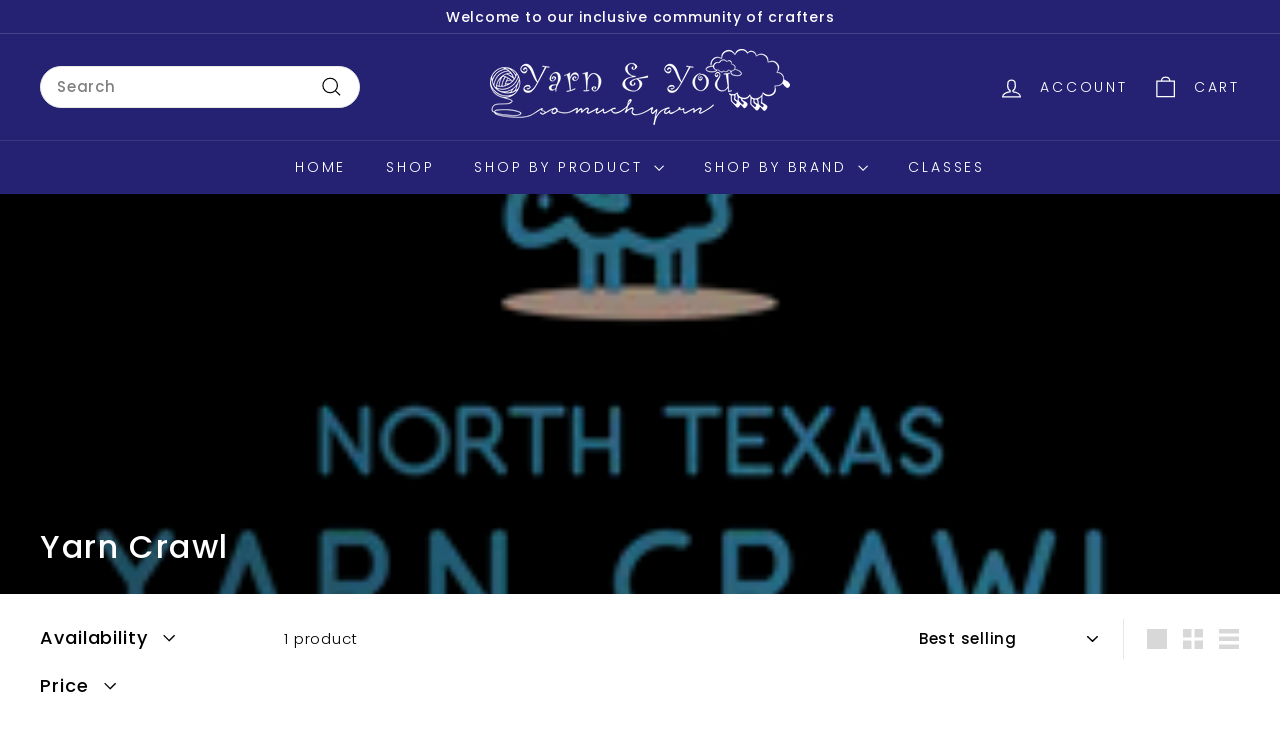

--- FILE ---
content_type: text/html; charset=utf-8
request_url: https://yarnandyou.com/collections/yarn-crawl
body_size: 31005
content:
<!doctype html>
<html class="no-js" lang="en" dir="ltr">
  <head>
    <meta charset="utf-8">
    <meta http-equiv="X-UA-Compatible" content="IE=edge,chrome=1">
    <meta name="viewport" content="width=device-width,initial-scale=1">
    <meta name="theme-color" content="#000000">
    <link rel="canonical" href="https://yarnandyou.com/collections/yarn-crawl">
    <link rel="preconnect" href="https://fonts.shopifycdn.com" crossorigin>
    <link rel="dns-prefetch" href="https://ajax.googleapis.com">
    <link rel="dns-prefetch" href="https://maps.googleapis.com">
    <link rel="dns-prefetch" href="https://maps.gstatic.com">
<title>Yarn Crawl &ndash; Yarn and You</title>

<meta property="og:site_name" content="Yarn and You">
<meta property="og:url" content="https://yarnandyou.com/collections/yarn-crawl">
<meta property="og:title" content="Yarn Crawl">
<meta property="og:type" content="website">
<meta property="og:description" content="Yarn; Needles; Crochet; Knitting; Hooks; Project Bags; Bags; "><meta property="og:image" content="http://yarnandyou.com/cdn/shop/collections/NTYC-Logo-small.png?v=1653936284">
  <meta property="og:image:secure_url" content="https://yarnandyou.com/cdn/shop/collections/NTYC-Logo-small.png?v=1653936284">
  <meta property="og:image:width" content="250">
  <meta property="og:image:height" content="145"><meta name="twitter:site" content="@">
<meta name="twitter:card" content="summary_large_image">
<meta name="twitter:title" content="Yarn Crawl">
<meta name="twitter:description" content="Yarn; Needles; Crochet; Knitting; Hooks; Project Bags; Bags; ">

<style data-shopify>@font-face {
  font-family: Poppins;
  font-weight: 500;
  font-style: normal;
  font-display: swap;
  src: url("//yarnandyou.com/cdn/fonts/poppins/poppins_n5.ad5b4b72b59a00358afc706450c864c3c8323842.woff2") format("woff2"),
       url("//yarnandyou.com/cdn/fonts/poppins/poppins_n5.33757fdf985af2d24b32fcd84c9a09224d4b2c39.woff") format("woff");
}

  @font-face {
  font-family: Poppins;
  font-weight: 300;
  font-style: normal;
  font-display: swap;
  src: url("//yarnandyou.com/cdn/fonts/poppins/poppins_n3.05f58335c3209cce17da4f1f1ab324ebe2982441.woff2") format("woff2"),
       url("//yarnandyou.com/cdn/fonts/poppins/poppins_n3.6971368e1f131d2c8ff8e3a44a36b577fdda3ff5.woff") format("woff");
}


  @font-face {
  font-family: Poppins;
  font-weight: 600;
  font-style: normal;
  font-display: swap;
  src: url("//yarnandyou.com/cdn/fonts/poppins/poppins_n6.aa29d4918bc243723d56b59572e18228ed0786f6.woff2") format("woff2"),
       url("//yarnandyou.com/cdn/fonts/poppins/poppins_n6.5f815d845fe073750885d5b7e619ee00e8111208.woff") format("woff");
}

  @font-face {
  font-family: Poppins;
  font-weight: 300;
  font-style: italic;
  font-display: swap;
  src: url("//yarnandyou.com/cdn/fonts/poppins/poppins_i3.8536b4423050219f608e17f134fe9ea3b01ed890.woff2") format("woff2"),
       url("//yarnandyou.com/cdn/fonts/poppins/poppins_i3.0f4433ada196bcabf726ed78f8e37e0995762f7f.woff") format("woff");
}

  @font-face {
  font-family: Poppins;
  font-weight: 600;
  font-style: italic;
  font-display: swap;
  src: url("//yarnandyou.com/cdn/fonts/poppins/poppins_i6.bb8044d6203f492888d626dafda3c2999253e8e9.woff2") format("woff2"),
       url("//yarnandyou.com/cdn/fonts/poppins/poppins_i6.e233dec1a61b1e7dead9f920159eda42280a02c3.woff") format("woff");
}

</style><link href="//yarnandyou.com/cdn/shop/t/4/assets/components.css?v=113759806839412531851720115776" rel="stylesheet" type="text/css" media="all" />

<style data-shopify>:root {
    --colorBody: #ffffff;
    --colorBodyAlpha05: rgba(255, 255, 255, 0.05);
    --colorBodyDim: #f2f2f2;

    --colorBorder: #e8e8e1;

    --colorBtnPrimary: #000000;
    --colorBtnPrimaryLight: #1a1a1a;
    --colorBtnPrimaryDim: #000000;
    --colorBtnPrimaryText: #ffffff;

    --colorCartDot: #ba4444;
    --colorCartDotText: #fff;

    --colorFooter: #ffffff;
    --colorFooterBorder: #e8e8e1;
    --colorFooterText: #000000;

    --colorLink: #000000;

    --colorModalBg: rgba(0, 0, 0, 0.6);

    --colorNav: #252274;
    --colorNavSearch: #ffffff;
    --colorNavText: #ffffff;

    --colorPrice: #000000;

    --colorSaleTag: #ba4444;
    --colorSaleTagText: #ffffff;

    --colorScheme1Text: #ffffff;
    --colorScheme1Bg: #ba4444;
    --colorScheme2Text: #000000;
    --colorScheme2Bg: #ffffff;
    --colorScheme3Text: #000000;
    --colorScheme3Bg: #fcf4f1;

    --colorTextBody: #000000;
    --colorTextBodyAlpha005: rgba(0, 0, 0, 0.05);
    --colorTextBodyAlpha008: rgba(0, 0, 0, 0.08);
    --colorTextSavings: #ba4444;

    --colorToolbar: #252274;
    --colorToolbarText: #ffffff;

    --urlIcoSelect: url(//yarnandyou.com/cdn/shop/t/4/assets/ico-select.svg);
    --urlSwirlSvg: url(//yarnandyou.com/cdn/shop/t/4/assets/swirl.svg);

    --header-padding-bottom: 0;

    --pageTopPadding: 35px;
    --pageNarrow: 780px;
    --pageWidthPadding: 40px;
    --gridGutter: 22px;
    --indexSectionPadding: 60px;
    --sectionHeaderBottom: 40px;
    --collapsibleIconWidth: 12px;

    --sizeChartMargin: 30px 0;
    --sizeChartIconMargin: 5px;

    --newsletterReminderPadding: 20px 30px 20px 25px;

    --textFrameMargin: 10px;

    /*Shop Pay Installments*/
    --color-body-text: #000000;
    --color-body: #ffffff;
    --color-bg: #ffffff;

    --typeHeaderPrimary: Poppins;
    --typeHeaderFallback: sans-serif;
    --typeHeaderSize: 32px;
    --typeHeaderWeight: 500;
    --typeHeaderLineHeight: 1.1;
    --typeHeaderSpacing: 0.05em;

    --typeBasePrimary:Poppins;
    --typeBaseFallback:sans-serif;
    --typeBaseSize: 15px;
    --typeBaseWeight: 300;
    --typeBaseSpacing: 0.05em;
    --typeBaseLineHeight: 1.6;

    --colorSmallImageBg: #ffffff;
    --colorSmallImageBgDark: #f7f7f7;
    --colorLargeImageBg: #000000;
    --colorLargeImageBgLight: #212121;

    --iconWeight: 3px;
    --iconLinecaps: miter;

    
      --buttonRadius: 3px;
      --btnPadding: 11px 25px;
    

    
      --roundness: 20px;
    

    
      --gridThickness: 0;
    

    --productTileMargin: 10%;
    --collectionTileMargin: 15%;

    --swatchSize: 40px;
  }

  @media screen and (max-width: 768px) {
    :root {
      --pageTopPadding: 15px;
      --pageNarrow: 330px;
      --pageWidthPadding: 17px;
      --gridGutter: 16px;
      --indexSectionPadding: 40px;
      --sectionHeaderBottom: 25px;
      --collapsibleIconWidth: 10px;
      --textFrameMargin: 7px;
      --typeBaseSize: 13px;

      
        --roundness: 15px;
        --btnPadding: 9px 25px;
      
    }
  }</style><link href="//yarnandyou.com/cdn/shop/t/4/assets/overrides.css?v=61671070734277095511720115778" rel="stylesheet" type="text/css" media="all" />
<style data-shopify>:root {
        --productGridPadding: 12px;
      }</style><script async crossorigin fetchpriority="high" src="/cdn/shopifycloud/importmap-polyfill/es-modules-shim.2.4.0.js"></script>
<script>
      document.documentElement.className = document.documentElement.className.replace('no-js', 'js');

      window.theme = window.theme || {};
      theme.routes = {
        home: "/",
        collections: "/collections",
        cart: "/cart.js",
        cartPage: "/cart",
        cartAdd: "/cart/add.js",
        cartChange: "/cart/change.js",
        search: "/search",
        predictiveSearch: "/search/suggest"
      };

      theme.strings = {
        soldOut: "Sold Out",
        unavailable: "Unavailable",
        inStockLabel: "In stock, ready to ship",
        oneStockLabel: "Low stock - [count] item left",
        otherStockLabel: "Low stock - [count] items left",
        willNotShipUntil: "Ready to ship [date]",
        willBeInStockAfter: "Back in stock [date]",
        waitingForStock: "Backordered, shipping soon",
        savePrice: "Save [saved_amount]",
        cartEmpty: "Your cart is currently empty.",
        cartTermsConfirmation: "You must agree with the terms and conditions of sales to check out",
        searchCollections: "Collections",
        searchPages: "Pages",
        searchArticles: "Articles",
        maxQuantity: "You can only have [quantity] of [title] in your cart."
      };
      theme.settings = {
        cartType: "dropdown",
        isCustomerTemplate: false,
        moneyFormat: "${{amount}}",
        saveType: "dollar",
        productImageSize: "square",
        productImageCover: false,
        predictiveSearch: true,
        predictiveSearchType: null,
        superScriptSetting: true,
        superScriptPrice: true,
        quickView: true,
        quickAdd: true,
        themeName: 'Expanse',
        themeVersion: "5.2.1" // x-release-please-version
      };
    </script><script type="importmap">
{
  "imports": {
    "@archetype-themes/scripts/config": "//yarnandyou.com/cdn/shop/t/4/assets/config.js?v=95976828937475645771720115776",
    "@archetype-themes/scripts/helpers/a11y": "//yarnandyou.com/cdn/shop/t/4/assets/a11y.js?v=118065092949826047841720115776",
    "@archetype-themes/scripts/helpers/ajax-renderer": "//yarnandyou.com/cdn/shop/t/4/assets/ajax-renderer.js?v=100928873305606449171720115776",
    "@archetype-themes/scripts/helpers/currency": "//yarnandyou.com/cdn/shop/t/4/assets/currency.js?v=7073109214763046061720115776",
    "@archetype-themes/scripts/helpers/delegate": "//yarnandyou.com/cdn/shop/t/4/assets/delegate.js?v=149839824348477659831720115776",
    "@archetype-themes/scripts/helpers/init-globals": "//yarnandyou.com/cdn/shop/t/4/assets/init-globals.js?v=181475641737567220961720115778",
    "@archetype-themes/scripts/helpers/library-loader": "//yarnandyou.com/cdn/shop/t/4/assets/library-loader.js?v=156273567395030534951720115778",
    "@archetype-themes/scripts/helpers/rte": "//yarnandyou.com/cdn/shop/t/4/assets/rte.js?v=25912603626504680721720115779",
    "@archetype-themes/scripts/helpers/sections": "//yarnandyou.com/cdn/shop/t/4/assets/sections.js?v=182906742684709496481720115779",
    "@archetype-themes/scripts/helpers/size-drawer": "//yarnandyou.com/cdn/shop/t/4/assets/size-drawer.js?v=67462763974111650691720115779",
    "@archetype-themes/scripts/helpers/utils": "//yarnandyou.com/cdn/shop/t/4/assets/utils.js?v=117964846174238173191720115779",
    "@archetype-themes/scripts/helpers/vimeo": "//yarnandyou.com/cdn/shop/t/4/assets/vimeo.js?v=24358449204266797831720115779",
    "@archetype-themes/scripts/helpers/youtube": "//yarnandyou.com/cdn/shop/t/4/assets/youtube.js?v=65638137014896701821720115779",
    "@archetype-themes/scripts/modules/animation-observer": "//yarnandyou.com/cdn/shop/t/4/assets/animation-observer.js?v=153879372474529029271720115776",
    "@archetype-themes/scripts/modules/cart-api": "//yarnandyou.com/cdn/shop/t/4/assets/cart-api.js?v=93416222499431499891720115776",
    "@archetype-themes/scripts/modules/cart-drawer": "//yarnandyou.com/cdn/shop/t/4/assets/cart-drawer.js?v=22319036241739343301720115776",
    "@archetype-themes/scripts/modules/cart-form": "//yarnandyou.com/cdn/shop/t/4/assets/cart-form.js?v=7359676928425491331720115776",
    "@archetype-themes/scripts/modules/collapsibles": "//yarnandyou.com/cdn/shop/t/4/assets/collapsibles.js?v=20772374232124797641720115776",
    "@archetype-themes/scripts/modules/collection-sidebar": "//yarnandyou.com/cdn/shop/t/4/assets/collection-sidebar.js?v=11139703187251763651720115776",
    "@archetype-themes/scripts/modules/collection-template": "//yarnandyou.com/cdn/shop/t/4/assets/collection-template.js?v=140554359979706354581720115776",
    "@archetype-themes/scripts/modules/disclosure": "//yarnandyou.com/cdn/shop/t/4/assets/disclosure.js?v=67772127279384659731720115776",
    "@archetype-themes/scripts/modules/drawers": "//yarnandyou.com/cdn/shop/t/4/assets/drawers.js?v=41461249279569037491720115776",
    "@archetype-themes/scripts/modules/header-nav": "//yarnandyou.com/cdn/shop/t/4/assets/header-nav.js?v=177096878740680116051720115776",
    "@archetype-themes/scripts/modules/header-search": "//yarnandyou.com/cdn/shop/t/4/assets/header-search.js?v=111541059953386463491720115776",
    "@archetype-themes/scripts/modules/mobile-nav": "//yarnandyou.com/cdn/shop/t/4/assets/mobile-nav.js?v=114965420791451121061720115778",
    "@archetype-themes/scripts/modules/modal": "//yarnandyou.com/cdn/shop/t/4/assets/modal.js?v=134597060909170760981720115778",
    "@archetype-themes/scripts/modules/parallax": "//yarnandyou.com/cdn/shop/t/4/assets/parallax.js?v=52940338558575531261720115778",
    "@archetype-themes/scripts/modules/photoswipe": "//yarnandyou.com/cdn/shop/t/4/assets/photoswipe.js?v=165549100180449799241720115778",
    "@archetype-themes/scripts/modules/product-media": "//yarnandyou.com/cdn/shop/t/4/assets/product-media.js?v=100982122737231373481720115778",
    "@archetype-themes/scripts/modules/product-recommendations": "//yarnandyou.com/cdn/shop/t/4/assets/product-recommendations.js?v=129269900080061478331720115779",
    "@archetype-themes/scripts/modules/quantity-selectors": "//yarnandyou.com/cdn/shop/t/4/assets/quantity-selectors.js?v=39825656135086092811720115779",
    "@archetype-themes/scripts/modules/slideshow": "//yarnandyou.com/cdn/shop/t/4/assets/slideshow.js?v=106802085190232014981720115779",
    "@archetype-themes/scripts/modules/swatches": "//yarnandyou.com/cdn/shop/t/4/assets/swatches.js?v=27943298151903503821720115779",
    "@archetype-themes/scripts/modules/tool-tip": "//yarnandyou.com/cdn/shop/t/4/assets/tool-tip.js?v=21675976537915012111720115779",
    "@archetype-themes/scripts/modules/tool-tip-trigger": "//yarnandyou.com/cdn/shop/t/4/assets/tool-tip-trigger.js?v=140183424560662924111720115779",
    "@archetype-themes/scripts/modules/video-modal": "//yarnandyou.com/cdn/shop/t/4/assets/video-modal.js?v=124352799055401291551720115779",
    "@archetype-themes/scripts/modules/video-section": "//yarnandyou.com/cdn/shop/t/4/assets/video-section.js?v=160666745868686885001720115779",
    "@archetype-themes/scripts/vendors/animape": "//yarnandyou.com/cdn/shop/t/4/assets/animape.js?v=69069856923752907281720115776",
    "@archetype-themes/scripts/vendors/flickity": "//yarnandyou.com/cdn/shop/t/4/assets/flickity.js?v=128155267415939108511720115776",
    "@archetype-themes/scripts/vendors/flickity-fade": "//yarnandyou.com/cdn/shop/t/4/assets/flickity-fade.js?v=46741697477679047371720115776",
    "@archetype-themes/scripts/vendors/photoswipe-ui-default.min": "//yarnandyou.com/cdn/shop/t/4/assets/photoswipe-ui-default.min.js?v=23071875046386290851720115778",
    "@archetype-themes/scripts/vendors/photoswipe.min": "//yarnandyou.com/cdn/shop/t/4/assets/photoswipe.min.js?v=47396415601861281921720115778",
    "@archetype-themes/utils/pubsub": "//yarnandyou.com/cdn/shop/t/4/assets/pubsub.js?v=170887502973045284781720115779",
    "components/announcement-bar": "//yarnandyou.com/cdn/shop/t/4/assets/announcement-bar.js?v=61239492037021845891720115776",
    "components/block-buy-buttons": "//yarnandyou.com/cdn/shop/t/4/assets/block-buy-buttons.js?v=148958496432830410761720115776",
    "components/block-contact": "//yarnandyou.com/cdn/shop/t/4/assets/block-contact.js?v=78355411751615558911720115776",
    "components/block-description": "//yarnandyou.com/cdn/shop/t/4/assets/block-description.js?v=81077347419709677141720115776",
    "components/block-price": "//yarnandyou.com/cdn/shop/t/4/assets/block-price.js?v=129702681217586970991720115776",
    "components/block-quantity-selector": "//yarnandyou.com/cdn/shop/t/4/assets/block-quantity-selector.js?v=117475072784309989681720115776",
    "components/block-tab": "//yarnandyou.com/cdn/shop/t/4/assets/block-tab.js?v=26040362447511671711720115776",
    "components/block-variant-picker": "//yarnandyou.com/cdn/shop/t/4/assets/block-variant-picker.js?v=71031908405311637371720115776",
    "components/gift-card-recipient-form": "//yarnandyou.com/cdn/shop/t/4/assets/gift-card-recipient-form.js?v=64755253772159527141720115776",
    "components/icon": "//yarnandyou.com/cdn/shop/t/4/assets/icon.js?v=3434008020053097731720115778",
    "components/image-element": "//yarnandyou.com/cdn/shop/t/4/assets/image-element.js?v=162387049124185673971720115778",
    "components/newsletter-reminder": "//yarnandyou.com/cdn/shop/t/4/assets/newsletter-reminder.js?v=93831542396994015031720115778",
    "components/predictive-search": "//yarnandyou.com/cdn/shop/t/4/assets/predictive-search.js?v=99835546545337592591720115778",
    "components/price-range": "//yarnandyou.com/cdn/shop/t/4/assets/price-range.js?v=107536712590459768541720115778",
    "components/product-grid-item": "//yarnandyou.com/cdn/shop/t/4/assets/product-grid-item.js?v=153768860261134489091720115778",
    "components/product-images": "//yarnandyou.com/cdn/shop/t/4/assets/product-images.js?v=94779729377336687951720115778",
    "components/product-inventory": "//yarnandyou.com/cdn/shop/t/4/assets/product-inventory.js?v=61257431154298704481720115778",
    "components/quick-add": "//yarnandyou.com/cdn/shop/t/4/assets/quick-add.js?v=98922245195340351461720115779",
    "components/quick-shop": "//yarnandyou.com/cdn/shop/t/4/assets/quick-shop.js?v=122648007643428631321720115779",
    "components/section-advanced-accordion": "//yarnandyou.com/cdn/shop/t/4/assets/section-advanced-accordion.js?v=50423659066538531211720115779",
    "components/section-age-verification-popup": "//yarnandyou.com/cdn/shop/t/4/assets/section-age-verification-popup.js?v=160720330590333804831720115779",
    "components/section-background-image-text": "//yarnandyou.com/cdn/shop/t/4/assets/section-background-image-text.js?v=17382720343615129641720115779",
    "components/section-collection-header": "//yarnandyou.com/cdn/shop/t/4/assets/section-collection-header.js?v=156062324844396076361720115779",
    "components/section-countdown": "//yarnandyou.com/cdn/shop/t/4/assets/section-countdown.js?v=109956453145979029921720115779",
    "components/section-footer": "//yarnandyou.com/cdn/shop/t/4/assets/section-footer.js?v=37607697474596166191720115779",
    "components/section-header": "//yarnandyou.com/cdn/shop/t/4/assets/section-header.js?v=143928937928229288231720115779",
    "components/section-hotspots": "//yarnandyou.com/cdn/shop/t/4/assets/section-hotspots.js?v=19511526374408459341720115779",
    "components/section-image-compare": "//yarnandyou.com/cdn/shop/t/4/assets/section-image-compare.js?v=10475097497223987121720115779",
    "components/section-main-cart": "//yarnandyou.com/cdn/shop/t/4/assets/section-main-cart.js?v=26599160823898921641720115779",
    "components/section-map": "//yarnandyou.com/cdn/shop/t/4/assets/section-map.js?v=152624484441567095391720115779",
    "components/section-more-products-vendor": "//yarnandyou.com/cdn/shop/t/4/assets/section-more-products-vendor.js?v=29313179064253651681720115779",
    "components/section-newsletter-popup": "//yarnandyou.com/cdn/shop/t/4/assets/section-newsletter-popup.js?v=170012379161222995921720115779",
    "components/section-password-header": "//yarnandyou.com/cdn/shop/t/4/assets/section-password-header.js?v=98933886638236819401720115779",
    "components/section-recently-viewed": "//yarnandyou.com/cdn/shop/t/4/assets/section-recently-viewed.js?v=173223767998598904081720115779",
    "components/section-testimonials": "//yarnandyou.com/cdn/shop/t/4/assets/section-testimonials.js?v=143293272721059783851720115779",
    "components/section-toolbar": "//yarnandyou.com/cdn/shop/t/4/assets/section-toolbar.js?v=10748245694607098671720115779",
    "components/store-availability": "//yarnandyou.com/cdn/shop/t/4/assets/store-availability.js?v=30314316816638668131720115779",
    "components/variant-sku": "//yarnandyou.com/cdn/shop/t/4/assets/variant-sku.js?v=61072944307078446061720115779",
    "js-cookie": "//yarnandyou.com/cdn/shop/t/4/assets/js.cookie.mjs?v=38015963105781969301720115778",
    "nouislider": "//yarnandyou.com/cdn/shop/t/4/assets/nouislider.js?v=100438778919154896961720115778"
  }
}
</script>
<script>
  if (!(HTMLScriptElement.supports && HTMLScriptElement.supports('importmap'))) {
    const el = document.createElement('script')
    el.async = true
    el.src = "//yarnandyou.com/cdn/shop/t/4/assets/es-module-shims.min.js?v=3197203922110785981720115776"
    document.head.appendChild(el)
  }
</script>

<script type="module" src="//yarnandyou.com/cdn/shop/t/4/assets/is-land.min.js?v=92343381495565747271720115778"></script>



<script type="module">
  try {
    const importMap = document.querySelector('script[type="importmap"]')
    const importMapJson = JSON.parse(importMap.textContent)
    const importMapModules = Object.values(importMapJson.imports)
    for (let i = 0; i < importMapModules.length; i++) {
      const link = document.createElement('link')
      link.rel = 'modulepreload'
      link.href = importMapModules[i]
      document.head.appendChild(link)
    }
  } catch (e) {
    console.error(e)
  }
</script>
<script>window.performance && window.performance.mark && window.performance.mark('shopify.content_for_header.start');</script><meta id="shopify-digital-wallet" name="shopify-digital-wallet" content="/58783203460/digital_wallets/dialog">
<meta name="shopify-checkout-api-token" content="77da7c8143cfe63a899a2429f66782f8">
<meta id="in-context-paypal-metadata" data-shop-id="58783203460" data-venmo-supported="false" data-environment="production" data-locale="en_US" data-paypal-v4="true" data-currency="USD">
<link rel="alternate" type="application/atom+xml" title="Feed" href="/collections/yarn-crawl.atom" />
<link rel="alternate" type="application/json+oembed" href="https://yarnandyou.com/collections/yarn-crawl.oembed">
<script async="async" src="/checkouts/internal/preloads.js?locale=en-US"></script>
<link rel="preconnect" href="https://shop.app" crossorigin="anonymous">
<script async="async" src="https://shop.app/checkouts/internal/preloads.js?locale=en-US&shop_id=58783203460" crossorigin="anonymous"></script>
<script id="apple-pay-shop-capabilities" type="application/json">{"shopId":58783203460,"countryCode":"US","currencyCode":"USD","merchantCapabilities":["supports3DS"],"merchantId":"gid:\/\/shopify\/Shop\/58783203460","merchantName":"Yarn and You","requiredBillingContactFields":["postalAddress","email","phone"],"requiredShippingContactFields":["postalAddress","email","phone"],"shippingType":"shipping","supportedNetworks":["visa","masterCard","amex","discover","elo","jcb"],"total":{"type":"pending","label":"Yarn and You","amount":"1.00"},"shopifyPaymentsEnabled":true,"supportsSubscriptions":true}</script>
<script id="shopify-features" type="application/json">{"accessToken":"77da7c8143cfe63a899a2429f66782f8","betas":["rich-media-storefront-analytics"],"domain":"yarnandyou.com","predictiveSearch":true,"shopId":58783203460,"locale":"en"}</script>
<script>var Shopify = Shopify || {};
Shopify.shop = "yarnandyou.myshopify.com";
Shopify.locale = "en";
Shopify.currency = {"active":"USD","rate":"1.0"};
Shopify.country = "US";
Shopify.theme = {"name":"Updated copy of Expanse","id":129128956036,"schema_name":"Expanse","schema_version":"5.2.1","theme_store_id":902,"role":"main"};
Shopify.theme.handle = "null";
Shopify.theme.style = {"id":null,"handle":null};
Shopify.cdnHost = "yarnandyou.com/cdn";
Shopify.routes = Shopify.routes || {};
Shopify.routes.root = "/";</script>
<script type="module">!function(o){(o.Shopify=o.Shopify||{}).modules=!0}(window);</script>
<script>!function(o){function n(){var o=[];function n(){o.push(Array.prototype.slice.apply(arguments))}return n.q=o,n}var t=o.Shopify=o.Shopify||{};t.loadFeatures=n(),t.autoloadFeatures=n()}(window);</script>
<script>
  window.ShopifyPay = window.ShopifyPay || {};
  window.ShopifyPay.apiHost = "shop.app\/pay";
  window.ShopifyPay.redirectState = null;
</script>
<script id="shop-js-analytics" type="application/json">{"pageType":"collection"}</script>
<script defer="defer" async type="module" src="//yarnandyou.com/cdn/shopifycloud/shop-js/modules/v2/client.init-shop-cart-sync_BT-GjEfc.en.esm.js"></script>
<script defer="defer" async type="module" src="//yarnandyou.com/cdn/shopifycloud/shop-js/modules/v2/chunk.common_D58fp_Oc.esm.js"></script>
<script defer="defer" async type="module" src="//yarnandyou.com/cdn/shopifycloud/shop-js/modules/v2/chunk.modal_xMitdFEc.esm.js"></script>
<script type="module">
  await import("//yarnandyou.com/cdn/shopifycloud/shop-js/modules/v2/client.init-shop-cart-sync_BT-GjEfc.en.esm.js");
await import("//yarnandyou.com/cdn/shopifycloud/shop-js/modules/v2/chunk.common_D58fp_Oc.esm.js");
await import("//yarnandyou.com/cdn/shopifycloud/shop-js/modules/v2/chunk.modal_xMitdFEc.esm.js");

  window.Shopify.SignInWithShop?.initShopCartSync?.({"fedCMEnabled":true,"windoidEnabled":true});

</script>
<script>
  window.Shopify = window.Shopify || {};
  if (!window.Shopify.featureAssets) window.Shopify.featureAssets = {};
  window.Shopify.featureAssets['shop-js'] = {"shop-cart-sync":["modules/v2/client.shop-cart-sync_DZOKe7Ll.en.esm.js","modules/v2/chunk.common_D58fp_Oc.esm.js","modules/v2/chunk.modal_xMitdFEc.esm.js"],"init-fed-cm":["modules/v2/client.init-fed-cm_B6oLuCjv.en.esm.js","modules/v2/chunk.common_D58fp_Oc.esm.js","modules/v2/chunk.modal_xMitdFEc.esm.js"],"shop-cash-offers":["modules/v2/client.shop-cash-offers_D2sdYoxE.en.esm.js","modules/v2/chunk.common_D58fp_Oc.esm.js","modules/v2/chunk.modal_xMitdFEc.esm.js"],"shop-login-button":["modules/v2/client.shop-login-button_QeVjl5Y3.en.esm.js","modules/v2/chunk.common_D58fp_Oc.esm.js","modules/v2/chunk.modal_xMitdFEc.esm.js"],"pay-button":["modules/v2/client.pay-button_DXTOsIq6.en.esm.js","modules/v2/chunk.common_D58fp_Oc.esm.js","modules/v2/chunk.modal_xMitdFEc.esm.js"],"shop-button":["modules/v2/client.shop-button_DQZHx9pm.en.esm.js","modules/v2/chunk.common_D58fp_Oc.esm.js","modules/v2/chunk.modal_xMitdFEc.esm.js"],"avatar":["modules/v2/client.avatar_BTnouDA3.en.esm.js"],"init-windoid":["modules/v2/client.init-windoid_CR1B-cfM.en.esm.js","modules/v2/chunk.common_D58fp_Oc.esm.js","modules/v2/chunk.modal_xMitdFEc.esm.js"],"init-shop-for-new-customer-accounts":["modules/v2/client.init-shop-for-new-customer-accounts_C_vY_xzh.en.esm.js","modules/v2/client.shop-login-button_QeVjl5Y3.en.esm.js","modules/v2/chunk.common_D58fp_Oc.esm.js","modules/v2/chunk.modal_xMitdFEc.esm.js"],"init-shop-email-lookup-coordinator":["modules/v2/client.init-shop-email-lookup-coordinator_BI7n9ZSv.en.esm.js","modules/v2/chunk.common_D58fp_Oc.esm.js","modules/v2/chunk.modal_xMitdFEc.esm.js"],"init-shop-cart-sync":["modules/v2/client.init-shop-cart-sync_BT-GjEfc.en.esm.js","modules/v2/chunk.common_D58fp_Oc.esm.js","modules/v2/chunk.modal_xMitdFEc.esm.js"],"shop-toast-manager":["modules/v2/client.shop-toast-manager_DiYdP3xc.en.esm.js","modules/v2/chunk.common_D58fp_Oc.esm.js","modules/v2/chunk.modal_xMitdFEc.esm.js"],"init-customer-accounts":["modules/v2/client.init-customer-accounts_D9ZNqS-Q.en.esm.js","modules/v2/client.shop-login-button_QeVjl5Y3.en.esm.js","modules/v2/chunk.common_D58fp_Oc.esm.js","modules/v2/chunk.modal_xMitdFEc.esm.js"],"init-customer-accounts-sign-up":["modules/v2/client.init-customer-accounts-sign-up_iGw4briv.en.esm.js","modules/v2/client.shop-login-button_QeVjl5Y3.en.esm.js","modules/v2/chunk.common_D58fp_Oc.esm.js","modules/v2/chunk.modal_xMitdFEc.esm.js"],"shop-follow-button":["modules/v2/client.shop-follow-button_CqMgW2wH.en.esm.js","modules/v2/chunk.common_D58fp_Oc.esm.js","modules/v2/chunk.modal_xMitdFEc.esm.js"],"checkout-modal":["modules/v2/client.checkout-modal_xHeaAweL.en.esm.js","modules/v2/chunk.common_D58fp_Oc.esm.js","modules/v2/chunk.modal_xMitdFEc.esm.js"],"shop-login":["modules/v2/client.shop-login_D91U-Q7h.en.esm.js","modules/v2/chunk.common_D58fp_Oc.esm.js","modules/v2/chunk.modal_xMitdFEc.esm.js"],"lead-capture":["modules/v2/client.lead-capture_BJmE1dJe.en.esm.js","modules/v2/chunk.common_D58fp_Oc.esm.js","modules/v2/chunk.modal_xMitdFEc.esm.js"],"payment-terms":["modules/v2/client.payment-terms_Ci9AEqFq.en.esm.js","modules/v2/chunk.common_D58fp_Oc.esm.js","modules/v2/chunk.modal_xMitdFEc.esm.js"]};
</script>
<script>(function() {
  var isLoaded = false;
  function asyncLoad() {
    if (isLoaded) return;
    isLoaded = true;
    var urls = ["https:\/\/cdn.nfcube.com\/a8e42e6e9d64a912883659bd0a7887f2.js?shop=yarnandyou.myshopify.com"];
    for (var i = 0; i < urls.length; i++) {
      var s = document.createElement('script');
      s.type = 'text/javascript';
      s.async = true;
      s.src = urls[i];
      var x = document.getElementsByTagName('script')[0];
      x.parentNode.insertBefore(s, x);
    }
  };
  if(window.attachEvent) {
    window.attachEvent('onload', asyncLoad);
  } else {
    window.addEventListener('load', asyncLoad, false);
  }
})();</script>
<script id="__st">var __st={"a":58783203460,"offset":-21600,"reqid":"d365354f-0ba3-401e-85b5-69a1c0346de5-1769309685","pageurl":"yarnandyou.com\/collections\/yarn-crawl","u":"a46066056fa2","p":"collection","rtyp":"collection","rid":272819388548};</script>
<script>window.ShopifyPaypalV4VisibilityTracking = true;</script>
<script id="captcha-bootstrap">!function(){'use strict';const t='contact',e='account',n='new_comment',o=[[t,t],['blogs',n],['comments',n],[t,'customer']],c=[[e,'customer_login'],[e,'guest_login'],[e,'recover_customer_password'],[e,'create_customer']],r=t=>t.map((([t,e])=>`form[action*='/${t}']:not([data-nocaptcha='true']) input[name='form_type'][value='${e}']`)).join(','),a=t=>()=>t?[...document.querySelectorAll(t)].map((t=>t.form)):[];function s(){const t=[...o],e=r(t);return a(e)}const i='password',u='form_key',d=['recaptcha-v3-token','g-recaptcha-response','h-captcha-response',i],f=()=>{try{return window.sessionStorage}catch{return}},m='__shopify_v',_=t=>t.elements[u];function p(t,e,n=!1){try{const o=window.sessionStorage,c=JSON.parse(o.getItem(e)),{data:r}=function(t){const{data:e,action:n}=t;return t[m]||n?{data:e,action:n}:{data:t,action:n}}(c);for(const[e,n]of Object.entries(r))t.elements[e]&&(t.elements[e].value=n);n&&o.removeItem(e)}catch(o){console.error('form repopulation failed',{error:o})}}const l='form_type',E='cptcha';function T(t){t.dataset[E]=!0}const w=window,h=w.document,L='Shopify',v='ce_forms',y='captcha';let A=!1;((t,e)=>{const n=(g='f06e6c50-85a8-45c8-87d0-21a2b65856fe',I='https://cdn.shopify.com/shopifycloud/storefront-forms-hcaptcha/ce_storefront_forms_captcha_hcaptcha.v1.5.2.iife.js',D={infoText:'Protected by hCaptcha',privacyText:'Privacy',termsText:'Terms'},(t,e,n)=>{const o=w[L][v],c=o.bindForm;if(c)return c(t,g,e,D).then(n);var r;o.q.push([[t,g,e,D],n]),r=I,A||(h.body.append(Object.assign(h.createElement('script'),{id:'captcha-provider',async:!0,src:r})),A=!0)});var g,I,D;w[L]=w[L]||{},w[L][v]=w[L][v]||{},w[L][v].q=[],w[L][y]=w[L][y]||{},w[L][y].protect=function(t,e){n(t,void 0,e),T(t)},Object.freeze(w[L][y]),function(t,e,n,w,h,L){const[v,y,A,g]=function(t,e,n){const i=e?o:[],u=t?c:[],d=[...i,...u],f=r(d),m=r(i),_=r(d.filter((([t,e])=>n.includes(e))));return[a(f),a(m),a(_),s()]}(w,h,L),I=t=>{const e=t.target;return e instanceof HTMLFormElement?e:e&&e.form},D=t=>v().includes(t);t.addEventListener('submit',(t=>{const e=I(t);if(!e)return;const n=D(e)&&!e.dataset.hcaptchaBound&&!e.dataset.recaptchaBound,o=_(e),c=g().includes(e)&&(!o||!o.value);(n||c)&&t.preventDefault(),c&&!n&&(function(t){try{if(!f())return;!function(t){const e=f();if(!e)return;const n=_(t);if(!n)return;const o=n.value;o&&e.removeItem(o)}(t);const e=Array.from(Array(32),(()=>Math.random().toString(36)[2])).join('');!function(t,e){_(t)||t.append(Object.assign(document.createElement('input'),{type:'hidden',name:u})),t.elements[u].value=e}(t,e),function(t,e){const n=f();if(!n)return;const o=[...t.querySelectorAll(`input[type='${i}']`)].map((({name:t})=>t)),c=[...d,...o],r={};for(const[a,s]of new FormData(t).entries())c.includes(a)||(r[a]=s);n.setItem(e,JSON.stringify({[m]:1,action:t.action,data:r}))}(t,e)}catch(e){console.error('failed to persist form',e)}}(e),e.submit())}));const S=(t,e)=>{t&&!t.dataset[E]&&(n(t,e.some((e=>e===t))),T(t))};for(const o of['focusin','change'])t.addEventListener(o,(t=>{const e=I(t);D(e)&&S(e,y())}));const B=e.get('form_key'),M=e.get(l),P=B&&M;t.addEventListener('DOMContentLoaded',(()=>{const t=y();if(P)for(const e of t)e.elements[l].value===M&&p(e,B);[...new Set([...A(),...v().filter((t=>'true'===t.dataset.shopifyCaptcha))])].forEach((e=>S(e,t)))}))}(h,new URLSearchParams(w.location.search),n,t,e,['guest_login'])})(!0,!0)}();</script>
<script integrity="sha256-4kQ18oKyAcykRKYeNunJcIwy7WH5gtpwJnB7kiuLZ1E=" data-source-attribution="shopify.loadfeatures" defer="defer" src="//yarnandyou.com/cdn/shopifycloud/storefront/assets/storefront/load_feature-a0a9edcb.js" crossorigin="anonymous"></script>
<script crossorigin="anonymous" defer="defer" src="//yarnandyou.com/cdn/shopifycloud/storefront/assets/shopify_pay/storefront-65b4c6d7.js?v=20250812"></script>
<script data-source-attribution="shopify.dynamic_checkout.dynamic.init">var Shopify=Shopify||{};Shopify.PaymentButton=Shopify.PaymentButton||{isStorefrontPortableWallets:!0,init:function(){window.Shopify.PaymentButton.init=function(){};var t=document.createElement("script");t.src="https://yarnandyou.com/cdn/shopifycloud/portable-wallets/latest/portable-wallets.en.js",t.type="module",document.head.appendChild(t)}};
</script>
<script data-source-attribution="shopify.dynamic_checkout.buyer_consent">
  function portableWalletsHideBuyerConsent(e){var t=document.getElementById("shopify-buyer-consent"),n=document.getElementById("shopify-subscription-policy-button");t&&n&&(t.classList.add("hidden"),t.setAttribute("aria-hidden","true"),n.removeEventListener("click",e))}function portableWalletsShowBuyerConsent(e){var t=document.getElementById("shopify-buyer-consent"),n=document.getElementById("shopify-subscription-policy-button");t&&n&&(t.classList.remove("hidden"),t.removeAttribute("aria-hidden"),n.addEventListener("click",e))}window.Shopify?.PaymentButton&&(window.Shopify.PaymentButton.hideBuyerConsent=portableWalletsHideBuyerConsent,window.Shopify.PaymentButton.showBuyerConsent=portableWalletsShowBuyerConsent);
</script>
<script data-source-attribution="shopify.dynamic_checkout.cart.bootstrap">document.addEventListener("DOMContentLoaded",(function(){function t(){return document.querySelector("shopify-accelerated-checkout-cart, shopify-accelerated-checkout")}if(t())Shopify.PaymentButton.init();else{new MutationObserver((function(e,n){t()&&(Shopify.PaymentButton.init(),n.disconnect())})).observe(document.body,{childList:!0,subtree:!0})}}));
</script>
<link id="shopify-accelerated-checkout-styles" rel="stylesheet" media="screen" href="https://yarnandyou.com/cdn/shopifycloud/portable-wallets/latest/accelerated-checkout-backwards-compat.css" crossorigin="anonymous">
<style id="shopify-accelerated-checkout-cart">
        #shopify-buyer-consent {
  margin-top: 1em;
  display: inline-block;
  width: 100%;
}

#shopify-buyer-consent.hidden {
  display: none;
}

#shopify-subscription-policy-button {
  background: none;
  border: none;
  padding: 0;
  text-decoration: underline;
  font-size: inherit;
  cursor: pointer;
}

#shopify-subscription-policy-button::before {
  box-shadow: none;
}

      </style>

<script>window.performance && window.performance.mark && window.performance.mark('shopify.content_for_header.end');</script>

    <script src="//yarnandyou.com/cdn/shop/t/4/assets/theme.js?v=77167323714411244521720115779" defer="defer"></script>
  <link href="https://monorail-edge.shopifysvc.com" rel="dns-prefetch">
<script>(function(){if ("sendBeacon" in navigator && "performance" in window) {try {var session_token_from_headers = performance.getEntriesByType('navigation')[0].serverTiming.find(x => x.name == '_s').description;} catch {var session_token_from_headers = undefined;}var session_cookie_matches = document.cookie.match(/_shopify_s=([^;]*)/);var session_token_from_cookie = session_cookie_matches && session_cookie_matches.length === 2 ? session_cookie_matches[1] : "";var session_token = session_token_from_headers || session_token_from_cookie || "";function handle_abandonment_event(e) {var entries = performance.getEntries().filter(function(entry) {return /monorail-edge.shopifysvc.com/.test(entry.name);});if (!window.abandonment_tracked && entries.length === 0) {window.abandonment_tracked = true;var currentMs = Date.now();var navigation_start = performance.timing.navigationStart;var payload = {shop_id: 58783203460,url: window.location.href,navigation_start,duration: currentMs - navigation_start,session_token,page_type: "collection"};window.navigator.sendBeacon("https://monorail-edge.shopifysvc.com/v1/produce", JSON.stringify({schema_id: "online_store_buyer_site_abandonment/1.1",payload: payload,metadata: {event_created_at_ms: currentMs,event_sent_at_ms: currentMs}}));}}window.addEventListener('pagehide', handle_abandonment_event);}}());</script>
<script id="web-pixels-manager-setup">(function e(e,d,r,n,o){if(void 0===o&&(o={}),!Boolean(null===(a=null===(i=window.Shopify)||void 0===i?void 0:i.analytics)||void 0===a?void 0:a.replayQueue)){var i,a;window.Shopify=window.Shopify||{};var t=window.Shopify;t.analytics=t.analytics||{};var s=t.analytics;s.replayQueue=[],s.publish=function(e,d,r){return s.replayQueue.push([e,d,r]),!0};try{self.performance.mark("wpm:start")}catch(e){}var l=function(){var e={modern:/Edge?\/(1{2}[4-9]|1[2-9]\d|[2-9]\d{2}|\d{4,})\.\d+(\.\d+|)|Firefox\/(1{2}[4-9]|1[2-9]\d|[2-9]\d{2}|\d{4,})\.\d+(\.\d+|)|Chrom(ium|e)\/(9{2}|\d{3,})\.\d+(\.\d+|)|(Maci|X1{2}).+ Version\/(15\.\d+|(1[6-9]|[2-9]\d|\d{3,})\.\d+)([,.]\d+|)( \(\w+\)|)( Mobile\/\w+|) Safari\/|Chrome.+OPR\/(9{2}|\d{3,})\.\d+\.\d+|(CPU[ +]OS|iPhone[ +]OS|CPU[ +]iPhone|CPU IPhone OS|CPU iPad OS)[ +]+(15[._]\d+|(1[6-9]|[2-9]\d|\d{3,})[._]\d+)([._]\d+|)|Android:?[ /-](13[3-9]|1[4-9]\d|[2-9]\d{2}|\d{4,})(\.\d+|)(\.\d+|)|Android.+Firefox\/(13[5-9]|1[4-9]\d|[2-9]\d{2}|\d{4,})\.\d+(\.\d+|)|Android.+Chrom(ium|e)\/(13[3-9]|1[4-9]\d|[2-9]\d{2}|\d{4,})\.\d+(\.\d+|)|SamsungBrowser\/([2-9]\d|\d{3,})\.\d+/,legacy:/Edge?\/(1[6-9]|[2-9]\d|\d{3,})\.\d+(\.\d+|)|Firefox\/(5[4-9]|[6-9]\d|\d{3,})\.\d+(\.\d+|)|Chrom(ium|e)\/(5[1-9]|[6-9]\d|\d{3,})\.\d+(\.\d+|)([\d.]+$|.*Safari\/(?![\d.]+ Edge\/[\d.]+$))|(Maci|X1{2}).+ Version\/(10\.\d+|(1[1-9]|[2-9]\d|\d{3,})\.\d+)([,.]\d+|)( \(\w+\)|)( Mobile\/\w+|) Safari\/|Chrome.+OPR\/(3[89]|[4-9]\d|\d{3,})\.\d+\.\d+|(CPU[ +]OS|iPhone[ +]OS|CPU[ +]iPhone|CPU IPhone OS|CPU iPad OS)[ +]+(10[._]\d+|(1[1-9]|[2-9]\d|\d{3,})[._]\d+)([._]\d+|)|Android:?[ /-](13[3-9]|1[4-9]\d|[2-9]\d{2}|\d{4,})(\.\d+|)(\.\d+|)|Mobile Safari.+OPR\/([89]\d|\d{3,})\.\d+\.\d+|Android.+Firefox\/(13[5-9]|1[4-9]\d|[2-9]\d{2}|\d{4,})\.\d+(\.\d+|)|Android.+Chrom(ium|e)\/(13[3-9]|1[4-9]\d|[2-9]\d{2}|\d{4,})\.\d+(\.\d+|)|Android.+(UC? ?Browser|UCWEB|U3)[ /]?(15\.([5-9]|\d{2,})|(1[6-9]|[2-9]\d|\d{3,})\.\d+)\.\d+|SamsungBrowser\/(5\.\d+|([6-9]|\d{2,})\.\d+)|Android.+MQ{2}Browser\/(14(\.(9|\d{2,})|)|(1[5-9]|[2-9]\d|\d{3,})(\.\d+|))(\.\d+|)|K[Aa][Ii]OS\/(3\.\d+|([4-9]|\d{2,})\.\d+)(\.\d+|)/},d=e.modern,r=e.legacy,n=navigator.userAgent;return n.match(d)?"modern":n.match(r)?"legacy":"unknown"}(),u="modern"===l?"modern":"legacy",c=(null!=n?n:{modern:"",legacy:""})[u],f=function(e){return[e.baseUrl,"/wpm","/b",e.hashVersion,"modern"===e.buildTarget?"m":"l",".js"].join("")}({baseUrl:d,hashVersion:r,buildTarget:u}),m=function(e){var d=e.version,r=e.bundleTarget,n=e.surface,o=e.pageUrl,i=e.monorailEndpoint;return{emit:function(e){var a=e.status,t=e.errorMsg,s=(new Date).getTime(),l=JSON.stringify({metadata:{event_sent_at_ms:s},events:[{schema_id:"web_pixels_manager_load/3.1",payload:{version:d,bundle_target:r,page_url:o,status:a,surface:n,error_msg:t},metadata:{event_created_at_ms:s}}]});if(!i)return console&&console.warn&&console.warn("[Web Pixels Manager] No Monorail endpoint provided, skipping logging."),!1;try{return self.navigator.sendBeacon.bind(self.navigator)(i,l)}catch(e){}var u=new XMLHttpRequest;try{return u.open("POST",i,!0),u.setRequestHeader("Content-Type","text/plain"),u.send(l),!0}catch(e){return console&&console.warn&&console.warn("[Web Pixels Manager] Got an unhandled error while logging to Monorail."),!1}}}}({version:r,bundleTarget:l,surface:e.surface,pageUrl:self.location.href,monorailEndpoint:e.monorailEndpoint});try{o.browserTarget=l,function(e){var d=e.src,r=e.async,n=void 0===r||r,o=e.onload,i=e.onerror,a=e.sri,t=e.scriptDataAttributes,s=void 0===t?{}:t,l=document.createElement("script"),u=document.querySelector("head"),c=document.querySelector("body");if(l.async=n,l.src=d,a&&(l.integrity=a,l.crossOrigin="anonymous"),s)for(var f in s)if(Object.prototype.hasOwnProperty.call(s,f))try{l.dataset[f]=s[f]}catch(e){}if(o&&l.addEventListener("load",o),i&&l.addEventListener("error",i),u)u.appendChild(l);else{if(!c)throw new Error("Did not find a head or body element to append the script");c.appendChild(l)}}({src:f,async:!0,onload:function(){if(!function(){var e,d;return Boolean(null===(d=null===(e=window.Shopify)||void 0===e?void 0:e.analytics)||void 0===d?void 0:d.initialized)}()){var d=window.webPixelsManager.init(e)||void 0;if(d){var r=window.Shopify.analytics;r.replayQueue.forEach((function(e){var r=e[0],n=e[1],o=e[2];d.publishCustomEvent(r,n,o)})),r.replayQueue=[],r.publish=d.publishCustomEvent,r.visitor=d.visitor,r.initialized=!0}}},onerror:function(){return m.emit({status:"failed",errorMsg:"".concat(f," has failed to load")})},sri:function(e){var d=/^sha384-[A-Za-z0-9+/=]+$/;return"string"==typeof e&&d.test(e)}(c)?c:"",scriptDataAttributes:o}),m.emit({status:"loading"})}catch(e){m.emit({status:"failed",errorMsg:(null==e?void 0:e.message)||"Unknown error"})}}})({shopId: 58783203460,storefrontBaseUrl: "https://yarnandyou.com",extensionsBaseUrl: "https://extensions.shopifycdn.com/cdn/shopifycloud/web-pixels-manager",monorailEndpoint: "https://monorail-edge.shopifysvc.com/unstable/produce_batch",surface: "storefront-renderer",enabledBetaFlags: ["2dca8a86"],webPixelsConfigList: [{"id":"54231172","configuration":"{\"tagID\":\"2613421341049\"}","eventPayloadVersion":"v1","runtimeContext":"STRICT","scriptVersion":"18031546ee651571ed29edbe71a3550b","type":"APP","apiClientId":3009811,"privacyPurposes":["ANALYTICS","MARKETING","SALE_OF_DATA"],"dataSharingAdjustments":{"protectedCustomerApprovalScopes":["read_customer_address","read_customer_email","read_customer_name","read_customer_personal_data","read_customer_phone"]}},{"id":"shopify-app-pixel","configuration":"{}","eventPayloadVersion":"v1","runtimeContext":"STRICT","scriptVersion":"0450","apiClientId":"shopify-pixel","type":"APP","privacyPurposes":["ANALYTICS","MARKETING"]},{"id":"shopify-custom-pixel","eventPayloadVersion":"v1","runtimeContext":"LAX","scriptVersion":"0450","apiClientId":"shopify-pixel","type":"CUSTOM","privacyPurposes":["ANALYTICS","MARKETING"]}],isMerchantRequest: false,initData: {"shop":{"name":"Yarn and You","paymentSettings":{"currencyCode":"USD"},"myshopifyDomain":"yarnandyou.myshopify.com","countryCode":"US","storefrontUrl":"https:\/\/yarnandyou.com"},"customer":null,"cart":null,"checkout":null,"productVariants":[],"purchasingCompany":null},},"https://yarnandyou.com/cdn","fcfee988w5aeb613cpc8e4bc33m6693e112",{"modern":"","legacy":""},{"shopId":"58783203460","storefrontBaseUrl":"https:\/\/yarnandyou.com","extensionBaseUrl":"https:\/\/extensions.shopifycdn.com\/cdn\/shopifycloud\/web-pixels-manager","surface":"storefront-renderer","enabledBetaFlags":"[\"2dca8a86\"]","isMerchantRequest":"false","hashVersion":"fcfee988w5aeb613cpc8e4bc33m6693e112","publish":"custom","events":"[[\"page_viewed\",{}],[\"collection_viewed\",{\"collection\":{\"id\":\"272819388548\",\"title\":\"Yarn Crawl\",\"productVariants\":[{\"price\":{\"amount\":15.0,\"currencyCode\":\"USD\"},\"product\":{\"title\":\"2025 Yarn Crawl Bag\",\"vendor\":\"yarnandyou\",\"id\":\"10003870384260\",\"untranslatedTitle\":\"2025 Yarn Crawl Bag\",\"url\":\"\/products\/2025-yarn-crawl-bag\",\"type\":\"Bags\"},\"id\":\"50541056819332\",\"image\":{\"src\":\"\/\/yarnandyou.com\/cdn\/shop\/files\/2025NTxYCBag.jpg?v=1744335504\"},\"sku\":\"3571\",\"title\":\"Default Title\",\"untranslatedTitle\":\"Default Title\"}]}}]]"});</script><script>
  window.ShopifyAnalytics = window.ShopifyAnalytics || {};
  window.ShopifyAnalytics.meta = window.ShopifyAnalytics.meta || {};
  window.ShopifyAnalytics.meta.currency = 'USD';
  var meta = {"products":[{"id":10003870384260,"gid":"gid:\/\/shopify\/Product\/10003870384260","vendor":"yarnandyou","type":"Bags","handle":"2025-yarn-crawl-bag","variants":[{"id":50541056819332,"price":1500,"name":"2025 Yarn Crawl Bag","public_title":null,"sku":"3571"}],"remote":false}],"page":{"pageType":"collection","resourceType":"collection","resourceId":272819388548,"requestId":"d365354f-0ba3-401e-85b5-69a1c0346de5-1769309685"}};
  for (var attr in meta) {
    window.ShopifyAnalytics.meta[attr] = meta[attr];
  }
</script>
<script class="analytics">
  (function () {
    var customDocumentWrite = function(content) {
      var jquery = null;

      if (window.jQuery) {
        jquery = window.jQuery;
      } else if (window.Checkout && window.Checkout.$) {
        jquery = window.Checkout.$;
      }

      if (jquery) {
        jquery('body').append(content);
      }
    };

    var hasLoggedConversion = function(token) {
      if (token) {
        return document.cookie.indexOf('loggedConversion=' + token) !== -1;
      }
      return false;
    }

    var setCookieIfConversion = function(token) {
      if (token) {
        var twoMonthsFromNow = new Date(Date.now());
        twoMonthsFromNow.setMonth(twoMonthsFromNow.getMonth() + 2);

        document.cookie = 'loggedConversion=' + token + '; expires=' + twoMonthsFromNow;
      }
    }

    var trekkie = window.ShopifyAnalytics.lib = window.trekkie = window.trekkie || [];
    if (trekkie.integrations) {
      return;
    }
    trekkie.methods = [
      'identify',
      'page',
      'ready',
      'track',
      'trackForm',
      'trackLink'
    ];
    trekkie.factory = function(method) {
      return function() {
        var args = Array.prototype.slice.call(arguments);
        args.unshift(method);
        trekkie.push(args);
        return trekkie;
      };
    };
    for (var i = 0; i < trekkie.methods.length; i++) {
      var key = trekkie.methods[i];
      trekkie[key] = trekkie.factory(key);
    }
    trekkie.load = function(config) {
      trekkie.config = config || {};
      trekkie.config.initialDocumentCookie = document.cookie;
      var first = document.getElementsByTagName('script')[0];
      var script = document.createElement('script');
      script.type = 'text/javascript';
      script.onerror = function(e) {
        var scriptFallback = document.createElement('script');
        scriptFallback.type = 'text/javascript';
        scriptFallback.onerror = function(error) {
                var Monorail = {
      produce: function produce(monorailDomain, schemaId, payload) {
        var currentMs = new Date().getTime();
        var event = {
          schema_id: schemaId,
          payload: payload,
          metadata: {
            event_created_at_ms: currentMs,
            event_sent_at_ms: currentMs
          }
        };
        return Monorail.sendRequest("https://" + monorailDomain + "/v1/produce", JSON.stringify(event));
      },
      sendRequest: function sendRequest(endpointUrl, payload) {
        // Try the sendBeacon API
        if (window && window.navigator && typeof window.navigator.sendBeacon === 'function' && typeof window.Blob === 'function' && !Monorail.isIos12()) {
          var blobData = new window.Blob([payload], {
            type: 'text/plain'
          });

          if (window.navigator.sendBeacon(endpointUrl, blobData)) {
            return true;
          } // sendBeacon was not successful

        } // XHR beacon

        var xhr = new XMLHttpRequest();

        try {
          xhr.open('POST', endpointUrl);
          xhr.setRequestHeader('Content-Type', 'text/plain');
          xhr.send(payload);
        } catch (e) {
          console.log(e);
        }

        return false;
      },
      isIos12: function isIos12() {
        return window.navigator.userAgent.lastIndexOf('iPhone; CPU iPhone OS 12_') !== -1 || window.navigator.userAgent.lastIndexOf('iPad; CPU OS 12_') !== -1;
      }
    };
    Monorail.produce('monorail-edge.shopifysvc.com',
      'trekkie_storefront_load_errors/1.1',
      {shop_id: 58783203460,
      theme_id: 129128956036,
      app_name: "storefront",
      context_url: window.location.href,
      source_url: "//yarnandyou.com/cdn/s/trekkie.storefront.8d95595f799fbf7e1d32231b9a28fd43b70c67d3.min.js"});

        };
        scriptFallback.async = true;
        scriptFallback.src = '//yarnandyou.com/cdn/s/trekkie.storefront.8d95595f799fbf7e1d32231b9a28fd43b70c67d3.min.js';
        first.parentNode.insertBefore(scriptFallback, first);
      };
      script.async = true;
      script.src = '//yarnandyou.com/cdn/s/trekkie.storefront.8d95595f799fbf7e1d32231b9a28fd43b70c67d3.min.js';
      first.parentNode.insertBefore(script, first);
    };
    trekkie.load(
      {"Trekkie":{"appName":"storefront","development":false,"defaultAttributes":{"shopId":58783203460,"isMerchantRequest":null,"themeId":129128956036,"themeCityHash":"446942467420548026","contentLanguage":"en","currency":"USD","eventMetadataId":"333c123a-50a0-499a-b83b-e3d90598b615"},"isServerSideCookieWritingEnabled":true,"monorailRegion":"shop_domain","enabledBetaFlags":["65f19447"]},"Session Attribution":{},"S2S":{"facebookCapiEnabled":false,"source":"trekkie-storefront-renderer","apiClientId":580111}}
    );

    var loaded = false;
    trekkie.ready(function() {
      if (loaded) return;
      loaded = true;

      window.ShopifyAnalytics.lib = window.trekkie;

      var originalDocumentWrite = document.write;
      document.write = customDocumentWrite;
      try { window.ShopifyAnalytics.merchantGoogleAnalytics.call(this); } catch(error) {};
      document.write = originalDocumentWrite;

      window.ShopifyAnalytics.lib.page(null,{"pageType":"collection","resourceType":"collection","resourceId":272819388548,"requestId":"d365354f-0ba3-401e-85b5-69a1c0346de5-1769309685","shopifyEmitted":true});

      var match = window.location.pathname.match(/checkouts\/(.+)\/(thank_you|post_purchase)/)
      var token = match? match[1]: undefined;
      if (!hasLoggedConversion(token)) {
        setCookieIfConversion(token);
        window.ShopifyAnalytics.lib.track("Viewed Product Category",{"currency":"USD","category":"Collection: yarn-crawl","collectionName":"yarn-crawl","collectionId":272819388548,"nonInteraction":true},undefined,undefined,{"shopifyEmitted":true});
      }
    });


        var eventsListenerScript = document.createElement('script');
        eventsListenerScript.async = true;
        eventsListenerScript.src = "//yarnandyou.com/cdn/shopifycloud/storefront/assets/shop_events_listener-3da45d37.js";
        document.getElementsByTagName('head')[0].appendChild(eventsListenerScript);

})();</script>
<script
  defer
  src="https://yarnandyou.com/cdn/shopifycloud/perf-kit/shopify-perf-kit-3.0.4.min.js"
  data-application="storefront-renderer"
  data-shop-id="58783203460"
  data-render-region="gcp-us-central1"
  data-page-type="collection"
  data-theme-instance-id="129128956036"
  data-theme-name="Expanse"
  data-theme-version="5.2.1"
  data-monorail-region="shop_domain"
  data-resource-timing-sampling-rate="10"
  data-shs="true"
  data-shs-beacon="true"
  data-shs-export-with-fetch="true"
  data-shs-logs-sample-rate="1"
  data-shs-beacon-endpoint="https://yarnandyou.com/api/collect"
></script>
</head>

  <body
    class="template-collection"
    data-button_style="round-slight"
    data-edges=""
    data-type_header_capitalize="false"
    data-swatch_style="round"
    data-grid-style="simple"
  >
    <a class="in-page-link visually-hidden skip-link" href="#MainContent">Skip to content</a>

    <div id="PageContainer" class="page-container">
      <div class="transition-body"><!-- BEGIN sections: header-group -->
<div id="shopify-section-sections--15691146526852__toolbar" class="shopify-section shopify-section-group-header-group toolbar-section">
<is-land on:visible>
  <toolbar-section data-section-id="sections--15691146526852__toolbar" data-section-type="toolbar">
    <div class="toolbar">
      <div class="page-width">
        <div class="toolbar__content">

  <div class="toolbar__item toolbar__item--announcements">
    <div class="announcement-bar text-center">
      <div class="slideshow-wrapper">
        <button type="button" class="visually-hidden slideshow__pause" data-id="sections--15691146526852__toolbar" aria-live="polite">
          <span class="slideshow__pause-stop">
            

<at-icon
  defer-hydration
  src="//yarnandyou.com/cdn/shop/t/4/assets/icon-pause.svg?v=92943837623804614801720115777"
  data-name="pause"
>
</at-icon>

<noscript>
  <img class="icon icon-pause" src="//yarnandyou.com/cdn/shop/t/4/assets/icon-pause.svg?v=92943837623804614801720115777" alt="pause">
</noscript>

<script type="module">
  import 'components/icon'
</script>

            <span class="icon__fallback-text visually-hidden">Pause slideshow</span>
          </span>

          <span class="slideshow__pause-play">
            

<at-icon
  defer-hydration
  src="//yarnandyou.com/cdn/shop/t/4/assets/icon-play.svg?v=101350455195401152661720115777"
  data-name="play"
>
</at-icon>

<noscript>
  <img class="icon icon-play" src="//yarnandyou.com/cdn/shop/t/4/assets/icon-play.svg?v=101350455195401152661720115777" alt="play">
</noscript>

<script type="module">
  import 'components/icon'
</script>

            <span class="icon__fallback-text visually-hidden">Play slideshow</span>
          </span>
        </button>

        <div
          id="AnnouncementSlider"
          class="announcement-slider"
          data-block-count="3"
        ><div
                id="AnnouncementSlide-0b066516-effd-470b-ba3b-fc9f69d6c6ae"
                class="slideshow__slide announcement-slider__slide is-selected"
                data-index="0"
                
              >
                <div class="announcement-slider__content"><p>Welcome to our inclusive community of crafters</p>
</div>
              </div><div
                id="AnnouncementSlide-7de3cb6e-9cfd-42db-95d0-3973f445655a"
                class="slideshow__slide announcement-slider__slide"
                data-index="1"
                
              >
                <div class="announcement-slider__content"><p>Summer Hours 11 - 5 Tuesday to Saturday </p>
</div>
              </div><div
                id="AnnouncementSlide-cff431d4-9a3a-4622-a731-bd2d4c67a45c"
                class="slideshow__slide announcement-slider__slide"
                data-index="2"
                
              >
                <div class="announcement-slider__content"><p>Join us for Sit-N-Knit every day from open to close</p>
</div>
              </div></div>
      </div>
    </div>
  </div>

</div>
      </div>
    </div>
  </toolbar-section>

  <template data-island>
    <script type="module">
      import 'components/section-toolbar'
    </script>
  </template>
</is-land>

</div><div id="shopify-section-sections--15691146526852__header" class="shopify-section shopify-section-group-header-group header-section">
<style>
  .site-nav__link {
    font-size: 14px;
  }
  
    .site-nav__link {
      text-transform: uppercase;
      letter-spacing: 0.2em;
    }
  

  
</style>

<is-land on:idle>
  <header-section data-section-id="sections--15691146526852__header" data-section-type="header">
    <div id="HeaderWrapper" class="header-wrapper">
      <header
        id="SiteHeader"
        class="site-header"
        data-sticky="true"
        data-overlay="false"
      >
        <div class="site-header__element site-header__element--top">
          <div class="page-width">
            <div
              class="header-layout"
              data-layout="center"
              data-nav="below"
              data-logo-align="center"
            ><div class="header-item header-item--search small--hide"><button
                      type="button"
                      class="site-nav__link site-nav__link--icon site-nav__compress-menu"
                    >
                      

<at-icon
  defer-hydration
  src="//yarnandyou.com/cdn/shop/t/4/assets/icon-hamburger.svg?v=80523331063641755791720115777"
  data-name="hamburger"
>
</at-icon>

<noscript>
  <img class="icon icon-hamburger" src="//yarnandyou.com/cdn/shop/t/4/assets/icon-hamburger.svg?v=80523331063641755791720115777" alt="hamburger">
</noscript>

<script type="module">
  import 'components/icon'
</script>

                      <span class="icon__fallback-text visually-hidden">Site navigation</span>
                    </button>
<is-land on:idle>
  <predictive-search
    data-context="header"
    data-enabled="true"
    data-dark="false"
  >
    <div class="predictive__screen" data-screen></div>
    <form action="/search" method="get" role="search">
      <label for="Search" class="visually-hidden">Search</label>
      <div class="search__input-wrap">
        <input
          class="search__input"
          id="Search"
          type="search"
          name="q"
          value=""
          role="combobox"
          aria-expanded="false"
          aria-owns="predictive-search-results"
          aria-controls="predictive-search-results"
          aria-haspopup="listbox"
          aria-autocomplete="list"
          autocorrect="off"
          autocomplete="off"
          autocapitalize="off"
          spellcheck="false"
          placeholder="Search"
          tabindex="0"
        >
        <input name="options[prefix]" type="hidden" value="last">
        <button class="btn--search" type="submit">
          <svg aria-hidden="true" focusable="false" role="presentation" class="icon icon-search" viewBox="0 0 64 64">
            <defs><style>.cls-1{fill:none;stroke:#000;stroke-miterlimit:10;stroke-width:2px}</style></defs><path class="cls-1" d="M47.16 28.58A18.58 18.58 0 1 1 28.58 10a18.58 18.58 0 0 1 18.58 18.58zM54 54L41.94 42"/>
          </svg>
          <span class="icon__fallback-text visually-hidden">Search</span>
        </button>
      </div>

      <button class="btn--close-search">
        <svg aria-hidden="true" focusable="false" role="presentation" class="icon icon-close" viewBox="0 0 64 64">
          <defs><style>.cls-1{fill:none;stroke:#000;stroke-miterlimit:10;stroke-width:2px}</style></defs><path class="cls-1" d="M19 17.61l27.12 27.13m0-27.13L19 44.74"/>
        </svg>
      </button>
      <div id="predictive-search" class="search__results" tabindex="-1"></div>
    </form>
  </predictive-search>

  <template data-island>
    <script type="module">
      import 'components/predictive-search'
    </script>
  </template>
</is-land>
</div><div class="header-item header-item--logo">
<style data-shopify>.header-item--logo,
      [data-layout="left-center"] .header-item--logo,
      [data-layout="left-center"] .header-item--icons {
        flex: 0 1 140px;
      }

      @media only screen and (min-width: 769px) {
        .header-item--logo,
        [data-layout="left-center"] .header-item--logo,
        [data-layout="left-center"] .header-item--icons {
          flex: 0 0 300px;
        }
      }

      .site-header__logo a {
        width: 140px;
      }

      .is-light .site-header__logo .logo--inverted {
        width: 140px;
      }

      @media only screen and (min-width: 769px) {
        .site-header__logo a {
          width: 300px;
        }

        .is-light .site-header__logo .logo--inverted {
          width: 300px;
        }
      }</style><div class="h1 site-header__logo" ><span class="visually-hidden">Yarn and You</span>
      
      <a
        href="/"
        class="site-header__logo-link logo--has-inverted"
      >
        




<image-element data-image-type=""><img src="//yarnandyou.com/cdn/shop/files/YAY-logo-white-thin.png?v=1652478636&amp;width=600" alt="Yarn and You. Large selection of yarn, needles, and accessory online and in store. Located in historic downtown Farmersville, Texas." srcset="//yarnandyou.com/cdn/shop/files/YAY-logo-white-thin.png?v=1652478636&amp;width=300 300w, //yarnandyou.com/cdn/shop/files/YAY-logo-white-thin.png?v=1652478636&amp;width=600 600w" width="300" height="75.75" loading="eager" class="small--hide image-element" sizes="300px" data-animape="fadein">
  

  
  
</image-element>
  <script type="module">
    import 'components/image-element'
  </script>


<image-element data-image-type=""><img src="//yarnandyou.com/cdn/shop/files/YAY-logo-white-thin.png?v=1652478636&amp;width=280" alt="Yarn and You. Large selection of yarn, needles, and accessory online and in store. Located in historic downtown Farmersville, Texas." srcset="//yarnandyou.com/cdn/shop/files/YAY-logo-white-thin.png?v=1652478636&amp;width=140 140w, //yarnandyou.com/cdn/shop/files/YAY-logo-white-thin.png?v=1652478636&amp;width=280 280w" width="140" height="35.35" loading="eager" class="medium-up--hide image-element" sizes="140px" data-animape="fadein">
  

  
  
</image-element>
  <script type="module">
    import 'components/image-element'
  </script></a><a
          href="/"
          class="site-header__logo-link logo--inverted"
        >
          




<image-element data-image-type=""><img src="//yarnandyou.com/cdn/shop/files/YAY-logo-white-thin.png?v=1652478636&amp;width=600" alt="Yarn and You. Large selection of yarn, needles, and accessory online and in store. Located in historic downtown Farmersville, Texas." srcset="//yarnandyou.com/cdn/shop/files/YAY-logo-white-thin.png?v=1652478636&amp;width=300 300w, //yarnandyou.com/cdn/shop/files/YAY-logo-white-thin.png?v=1652478636&amp;width=600 600w" width="300" height="75.75" loading="eager" class="small--hide image-element" sizes="300px" data-animape="fadein">
  

  
  
</image-element>
  <script type="module">
    import 'components/image-element'
  </script>


<image-element data-image-type=""><img src="//yarnandyou.com/cdn/shop/files/YAY-logo-white-thin.png?v=1652478636&amp;width=280" alt="Yarn and You. Large selection of yarn, needles, and accessory online and in store. Located in historic downtown Farmersville, Texas." srcset="//yarnandyou.com/cdn/shop/files/YAY-logo-white-thin.png?v=1652478636&amp;width=140 140w, //yarnandyou.com/cdn/shop/files/YAY-logo-white-thin.png?v=1652478636&amp;width=280 280w" width="140" height="35.35" loading="eager" class="medium-up--hide image-element" sizes="140px" data-animape="fadein">
  

  
  
</image-element>
  <script type="module">
    import 'components/image-element'
  </script></a></div></div><div class="header-item header-item--icons">
<div class="site-nav">
  <div class="site-nav__icons">
    <a
      href="/search"
      class="site-nav__link site-nav__link--icon js-search-header medium-up--hide js-no-transition"
    >
      

<at-icon
  defer-hydration
  src="//yarnandyou.com/cdn/shop/t/4/assets/icon-search.svg?v=22369099497007361991720115777"
  data-name="search"
>
</at-icon>

<noscript>
  <img class="icon icon-search" src="//yarnandyou.com/cdn/shop/t/4/assets/icon-search.svg?v=22369099497007361991720115777" alt="search">
</noscript>

<script type="module">
  import 'components/icon'
</script>

      <span class="icon__fallback-text visually-hidden">Search</span>
    </a><a class="site-nav__link site-nav__link--icon small--hide" href="/account">
        

<at-icon
  defer-hydration
  src="//yarnandyou.com/cdn/shop/t/4/assets/icon-user.svg?v=49191941437049138101720115778"
  data-name="user"
>
</at-icon>

<noscript>
  <img class="icon icon-user" src="//yarnandyou.com/cdn/shop/t/4/assets/icon-user.svg?v=49191941437049138101720115778" alt="user">
</noscript>

<script type="module">
  import 'components/icon'
</script>

        <span class="site-nav__icon-label small--hide">
          Account
        </span>
      </a><a
      href="/cart"
      id="HeaderCartTrigger"
      aria-controls="HeaderCart"
      class="site-nav__link site-nav__link--icon js-no-transition"
      data-icon="bag-minimal"
      aria-label="Cart"
    >
      <span class="cart-link">
        

<at-icon
  defer-hydration
  src="//yarnandyou.com/cdn/shop/t/4/assets/icon-bag-minimal.svg?v=105966260570212420991720115776"
  data-name="bag-minimal"
>
</at-icon>

<noscript>
  <img class="icon icon-bag-minimal" src="//yarnandyou.com/cdn/shop/t/4/assets/icon-bag-minimal.svg?v=105966260570212420991720115776" alt="bag-minimal">
</noscript>

<script type="module">
  import 'components/icon'
</script>

        <span class="cart-link__bubble">
          <span class="cart-link__bubble-num">0</span>
        </span>
      </span>
      <span class="site-nav__icon-label small--hide">
        Cart
      </span>
    </a>

    <button
      type="button"
      aria-controls="MobileNav"
      class="site-nav__link site-nav__link--icon medium-up--hide mobile-nav-trigger"
    >
      

<at-icon
  defer-hydration
  src="//yarnandyou.com/cdn/shop/t/4/assets/icon-hamburger.svg?v=80523331063641755791720115777"
  data-name="hamburger"
>
</at-icon>

<noscript>
  <img class="icon icon-hamburger" src="//yarnandyou.com/cdn/shop/t/4/assets/icon-hamburger.svg?v=80523331063641755791720115777" alt="hamburger">
</noscript>

<script type="module">
  import 'components/icon'
</script>

      <span class="icon__fallback-text visually-hidden">Site navigation</span>
    </button>
  </div>

  <div class="site-nav__close-cart">
    <button type="button" class="site-nav__link site-nav__link--icon js-close-header-cart">
      <span>Close</span>
      

<at-icon
  defer-hydration
  src="//yarnandyou.com/cdn/shop/t/4/assets/icon-close.svg?v=146138515358844010891720115777"
  data-name="close"
>
</at-icon>

<noscript>
  <img class="icon icon-close" src="//yarnandyou.com/cdn/shop/t/4/assets/icon-close.svg?v=146138515358844010891720115777" alt="close">
</noscript>

<script type="module">
  import 'components/icon'
</script>

    </button>
  </div>
</div>
</div>
            </div>
          </div>

          <div class="site-header__search-container">
            <div class="page-width">
              <div class="site-header__search">
<is-land on:idle>
  <predictive-search
    data-context="header"
    data-enabled="true"
    data-dark="false"
  >
    <div class="predictive__screen" data-screen></div>
    <form action="/search" method="get" role="search">
      <label for="Search" class="visually-hidden">Search</label>
      <div class="search__input-wrap">
        <input
          class="search__input"
          id="Search"
          type="search"
          name="q"
          value=""
          role="combobox"
          aria-expanded="false"
          aria-owns="predictive-search-results"
          aria-controls="predictive-search-results"
          aria-haspopup="listbox"
          aria-autocomplete="list"
          autocorrect="off"
          autocomplete="off"
          autocapitalize="off"
          spellcheck="false"
          placeholder="Search"
          tabindex="0"
        >
        <input name="options[prefix]" type="hidden" value="last">
        <button class="btn--search" type="submit">
          <svg aria-hidden="true" focusable="false" role="presentation" class="icon icon-search" viewBox="0 0 64 64">
            <defs><style>.cls-1{fill:none;stroke:#000;stroke-miterlimit:10;stroke-width:2px}</style></defs><path class="cls-1" d="M47.16 28.58A18.58 18.58 0 1 1 28.58 10a18.58 18.58 0 0 1 18.58 18.58zM54 54L41.94 42"/>
          </svg>
          <span class="icon__fallback-text visually-hidden">Search</span>
        </button>
      </div>

      <button class="btn--close-search">
        <svg aria-hidden="true" focusable="false" role="presentation" class="icon icon-close" viewBox="0 0 64 64">
          <defs><style>.cls-1{fill:none;stroke:#000;stroke-miterlimit:10;stroke-width:2px}</style></defs><path class="cls-1" d="M19 17.61l27.12 27.13m0-27.13L19 44.74"/>
        </svg>
      </button>
      <div id="predictive-search" class="search__results" tabindex="-1"></div>
    </form>
  </predictive-search>

  <template data-island>
    <script type="module">
      import 'components/predictive-search'
    </script>
  </template>
</is-land>
<button type="button" class="text-link site-header__search-btn site-header__search-btn--cancel">
                  <span class="medium-up--hide">

<at-icon
  defer-hydration
  src="//yarnandyou.com/cdn/shop/t/4/assets/icon-close.svg?v=146138515358844010891720115777"
  data-name="close"
>
</at-icon>

<noscript>
  <img class="icon icon-close" src="//yarnandyou.com/cdn/shop/t/4/assets/icon-close.svg?v=146138515358844010891720115777" alt="close">
</noscript>

<script type="module">
  import 'components/icon'
</script>
</span>
                  <span class="small--hide">Cancel</span>
                </button>
              </div>
            </div>
          </div>
        </div><div class="site-header__element site-header__element--sub" data-type="nav">
            <div
              class="page-width text-center"
              
                role="navigation" aria-label="Primary"
              
            >
<ul class="site-nav site-navigation site-navigation--below small--hide"><li class="site-nav__item site-nav__expanded-item">
      
      
      
        <a
          href="https://yarnandyou.com"
          class="site-nav__link site-nav__link--underline"
        >
          Home
        </a>
      

    </li><li class="site-nav__item site-nav__expanded-item">
      
      
      
        <a
          href="/"
          class="site-nav__link site-nav__link--underline"
        >
          Shop
        </a>
      

    </li><li class="site-nav__item site-nav__expanded-item site-nav--has-dropdown site-nav--is-megamenu">
      
        <details
          id="site-nav-item--3"
          class="site-nav__details"
          data-hover="true"
        >
      
      
        <summary
          data-link="/"
          aria-expanded="false"
          aria-controls="site-nav-item--3"
          class="site-nav__link site-nav__link--underline site-nav__link--has-dropdown"
        >
          Shop by Product
          

<at-icon
  defer-hydration
  src="//yarnandyou.com/cdn/shop/t/4/assets/icon-chevron-down.svg?v=66558011826176374081720115776"
  data-name="chevron-down"
>
</at-icon>

<noscript>
  <img class="icon icon-chevron-down" src="//yarnandyou.com/cdn/shop/t/4/assets/icon-chevron-down.svg?v=66558011826176374081720115776" alt="chevron-down">
</noscript>

<script type="module">
  import 'components/icon'
</script>

        </summary>
      
      
<div class="site-nav__dropdown megamenu text-left">
          <div class="page-width">
            <div class="site-nav__dropdown-animate megamenu__wrapper">
              <div class="megamenu__cols">
                <div class="megamenu__col"><div class="megamenu__col-title">
                      <a href="/pages/yarn" class="site-nav__dropdown-link site-nav__dropdown-link--top-level">Yarn</a>
                    </div><a href="/pages/berroco" class="site-nav__dropdown-link">
                        Berroco
                      </a><a href="/pages/cascade" class="site-nav__dropdown-link">
                        Cascade
                      </a><a href="/products/hedgehog-fibres-sock" class="site-nav__dropdown-link">
                        Hedgehog Fibres
                      </a><a href="/pages/juniper-moon-farm" class="site-nav__dropdown-link">
                        Juniper Moon Farm
                      </a><a href="/pages/knitting-fever-kfi" class="site-nav__dropdown-link">
                        Knitting Fever (KFI)
                      </a><a href="/pages/lanes-du-nord" class="site-nav__dropdown-link">
                        Laines du Nord
                      </a><a href="/pages/louisa-harding" class="site-nav__dropdown-link">
                        Louisa Harding
                      </a><a href="/pages/madtosh" class="site-nav__dropdown-link">
                        MadTosh
                      </a><a href="/pages/malabrigo" class="site-nav__dropdown-link">
                        Malabrigo
                      </a><a href="/pages/noro" class="site-nav__dropdown-link">
                        Noro
                      </a><a href="/pages/queensland" class="site-nav__dropdown-link">
                        Queensland
                      </a><a href="/pages/scheepjes" class="site-nav__dropdown-link">
                        Scheepjes
                      </a><a href="/pages/sirdar" class="site-nav__dropdown-link">
                        Sirdar
                      </a><a href="/pages/urth" class="site-nav__dropdown-link">
                        Urth
                      </a></div><div class="megamenu__col"><div class="megamenu__col-title">
                      <a href="/pages/needles" class="site-nav__dropdown-link site-nav__dropdown-link--top-level">Needles</a>
                    </div><a href="/pages/chiaogoo" class="site-nav__dropdown-link">
                        ChiaoGoo
                      </a><a href="/pages/knitpicks" class="site-nav__dropdown-link">
                        KnitPicks
                      </a><a href="/pages/lykke" class="site-nav__dropdown-link">
                        Lykke
                      </a></div><div class="megamenu__col"><div class="megamenu__col-title">
                      <a href="/collections/bags" class="site-nav__dropdown-link site-nav__dropdown-link--top-level">Bags</a>
                    </div><a href="/pages/della-q" class="site-nav__dropdown-link">
                        Della Q
                      </a></div><div class="megamenu__col"><div class="megamenu__col-title">
                      <a href="/collections/accessories" class="site-nav__dropdown-link site-nav__dropdown-link--top-level">Accessories</a>
                    </div><a href="/pages/della-q" class="site-nav__dropdown-link">
                        Della Q
                      </a><a href="/collections/yay-stitch-stoppers" class="site-nav__dropdown-link">
                        Yarn And You
                      </a></div><div class="megamenu__col"><div class="megamenu__col-title">
                      <a href="/pages/kits" class="site-nav__dropdown-link site-nav__dropdown-link--top-level">Kits</a>
                    </div></div><div class="megamenu__col"><div class="megamenu__col-title">
                      <a href="/pages/publications" class="site-nav__dropdown-link site-nav__dropdown-link--top-level">Publications</a>
                    </div><a href="/collections/book" class="site-nav__dropdown-link">
                        Books
                      </a><a href="/collections/magazines" class="site-nav__dropdown-link">
                        Magazines
                      </a></div><div class="megamenu__col"><div class="megamenu__col-title">
                      <a href="/products/copy-of-yay-gift-card-100" class="site-nav__dropdown-link site-nav__dropdown-link--top-level">Gift Card</a>
                    </div></div>
              </div></div>
          </div>
        </div>
        </details>
      
    </li><li class="site-nav__item site-nav__expanded-item site-nav--has-dropdown site-nav--is-megamenu">
      
        <details
          id="site-nav-item--4"
          class="site-nav__details"
          data-hover="true"
        >
      
      
        <summary
          data-link="/"
          aria-expanded="false"
          aria-controls="site-nav-item--4"
          class="site-nav__link site-nav__link--underline site-nav__link--has-dropdown"
        >
          Shop by Brand
          

<at-icon
  defer-hydration
  src="//yarnandyou.com/cdn/shop/t/4/assets/icon-chevron-down.svg?v=66558011826176374081720115776"
  data-name="chevron-down"
>
</at-icon>

<noscript>
  <img class="icon icon-chevron-down" src="//yarnandyou.com/cdn/shop/t/4/assets/icon-chevron-down.svg?v=66558011826176374081720115776" alt="chevron-down">
</noscript>

<script type="module">
  import 'components/icon'
</script>

        </summary>
      
      
<div class="site-nav__dropdown megamenu text-left">
          <div class="page-width">
            <div class="site-nav__dropdown-animate megamenu__wrapper">
              <div class="megamenu__cols">
                <div class="megamenu__col"><div class="megamenu__col-title">
                      <a href="/collections/a-g" class="site-nav__dropdown-link site-nav__dropdown-link--top-level">A - G</a>
                    </div><a href="/pages/berroco" class="site-nav__dropdown-link">
                        Berroco
                      </a><a href="/pages/cascade" class="site-nav__dropdown-link">
                        Cascade
                      </a><a href="/pages/chiaogoo" class="site-nav__dropdown-link">
                        ChiaoGoo
                      </a><a href="/pages/della-q" class="site-nav__dropdown-link">
                        Della Q
                      </a></div><div class="megamenu__col"><div class="megamenu__col-title">
                      <a href="/collections/brand-names-h-n" class="site-nav__dropdown-link site-nav__dropdown-link--top-level">H - N</a>
                    </div><a href="/products/hedgehog-fibres-sock" class="site-nav__dropdown-link">
                        Hedgehog Fibres
                      </a><a href="/products/jody-long-colorspun" class="site-nav__dropdown-link">
                        Jody Long
                      </a><a href="/pages/juniper-moon-farm" class="site-nav__dropdown-link">
                        Juniper Moon Farm
                      </a><a href="/pages/knitting-fever-kfi" class="site-nav__dropdown-link">
                        Knitting fever (KFI)
                      </a><a href="/pages/lanes-du-nord" class="site-nav__dropdown-link">
                        Laines du Nord
                      </a><a href="/pages/louisa-harding" class="site-nav__dropdown-link">
                        Louisa Harding
                      </a><a href="/pages/lykke" class="site-nav__dropdown-link">
                        Lykke
                      </a><a href="/pages/madtosh" class="site-nav__dropdown-link">
                        MadTosh
                      </a><a href="/pages/malabrigo" class="site-nav__dropdown-link">
                        Malabrigo
                      </a><a href="/pages/noro" class="site-nav__dropdown-link">
                        Noro
                      </a></div><div class="megamenu__col"><div class="megamenu__col-title">
                      <a href="/collections/brand-names-o-z" class="site-nav__dropdown-link site-nav__dropdown-link--top-level">O - Z</a>
                    </div><a href="/pages/queensland" class="site-nav__dropdown-link">
                        Queensland
                      </a><a href="/pages/scheepjes" class="site-nav__dropdown-link">
                        Scheepjes
                      </a><a href="/pages/sirdar" class="site-nav__dropdown-link">
                        Sirdar
                      </a><a href="/pages/urth" class="site-nav__dropdown-link">
                        Urth
                      </a><a href="/collections/yay-stitch-stoppers" class="site-nav__dropdown-link">
                        Yarn and You
                      </a></div>
              </div></div>
          </div>
        </div>
        </details>
      
    </li><li class="site-nav__item site-nav__expanded-item">
      
      
      
        <a
          href="/pages/classes"
          class="site-nav__link site-nav__link--underline"
        >
          Classes
        </a>
      

    </li></ul>
</div>
          </div>

          <div class="site-header__element site-header__element--sub" data-type="search">
            <div class="page-width medium-up--hide">
<is-land on:idle>
  <predictive-search
    data-context="header"
    data-enabled="true"
    data-dark="false"
  >
    <div class="predictive__screen" data-screen></div>
    <form action="/search" method="get" role="search">
      <label for="Search" class="visually-hidden">Search</label>
      <div class="search__input-wrap">
        <input
          class="search__input"
          id="Search"
          type="search"
          name="q"
          value=""
          role="combobox"
          aria-expanded="false"
          aria-owns="predictive-search-results"
          aria-controls="predictive-search-results"
          aria-haspopup="listbox"
          aria-autocomplete="list"
          autocorrect="off"
          autocomplete="off"
          autocapitalize="off"
          spellcheck="false"
          placeholder="Search"
          tabindex="0"
        >
        <input name="options[prefix]" type="hidden" value="last">
        <button class="btn--search" type="submit">
          <svg aria-hidden="true" focusable="false" role="presentation" class="icon icon-search" viewBox="0 0 64 64">
            <defs><style>.cls-1{fill:none;stroke:#000;stroke-miterlimit:10;stroke-width:2px}</style></defs><path class="cls-1" d="M47.16 28.58A18.58 18.58 0 1 1 28.58 10a18.58 18.58 0 0 1 18.58 18.58zM54 54L41.94 42"/>
          </svg>
          <span class="icon__fallback-text visually-hidden">Search</span>
        </button>
      </div>

      <button class="btn--close-search">
        <svg aria-hidden="true" focusable="false" role="presentation" class="icon icon-close" viewBox="0 0 64 64">
          <defs><style>.cls-1{fill:none;stroke:#000;stroke-miterlimit:10;stroke-width:2px}</style></defs><path class="cls-1" d="M19 17.61l27.12 27.13m0-27.13L19 44.74"/>
        </svg>
      </button>
      <div id="predictive-search" class="search__results" tabindex="-1"></div>
    </form>
  </predictive-search>

  <template data-island>
    <script type="module">
      import 'components/predictive-search'
    </script>
  </template>
</is-land>
</div>
          </div><div class="page-width site-header__drawers">
          <div class="site-header__drawers-container">
            <div class="site-header__drawer site-header__cart" id="HeaderCart">
              <div class="site-header__drawer-animate">
<form action="/cart" method="post" novalidate data-location="header" class="cart__drawer-form">
  <div class="cart__scrollable">
    <div data-products></div>
<div class="cart__item-row cart-recommendations" data-location="drawer">
    <div class="h3 h3--mobile cart__recommended-title">Goes great with</div>
    <div
      class="new-grid product-grid scrollable-grid"
      data-view="small"
    >

<is-land
  class="
    grid-item grid-product  grid-product-image-breathing-room--true
    
    
  "
  on:idle
>
  <product-grid-item
    class="product-grid-item"
    data-product-handle="2025-yarn-crawl-bag"
    data-product-id="10003870384260"
    data-product-grid-item
  >
    <div class="grid-item__content"><div class="grid-product__actions">
<is-land on:idle>
  <quick-shop>
    

<tool-tip-trigger
  class="tool-tip-trigger"
  data-tool-tip="QuickShop"
  data-tool-tip-classes="quick-shop-modal"
>
  

  <span
    class="tool-tip-trigger__content"
    data-tool-tip-trigger-content=""
  >
    
  </span>

  
    <button type="button" class="btn btn--circle btn--icon quick-product__btn js-modal-open-quick-modal-10003870384260 small--hide" title="Quick shop" data-handle="2025-yarn-crawl-bag">
                  

<at-icon
  defer-hydration
  src="//yarnandyou.com/cdn/shop/t/4/assets/icon-search.svg?v=22369099497007361991720115777"
  data-name="search"
>
</at-icon>

<noscript>
  <img class="icon icon-search" src="//yarnandyou.com/cdn/shop/t/4/assets/icon-search.svg?v=22369099497007361991720115777" alt="search">
</noscript>

<script type="module">
  import 'components/icon'
</script>

                  <span class="icon__fallback-text visually-hidden">Quick shop</span>
                </button>
  
</tool-tip-trigger>

  </quick-shop>

  <template data-island>
    <script type="module">
      import 'components/quick-shop'
    </script>
  </template>
</is-land>


<is-land on:idle>
  <quick-add>
    <button
                    type="button" class="text-link quick-add-btn"
                    title="Add to cart"
                    data-id="50541056819332"
                    data-single-variant-quick-add
                  >
                    <span class="btn btn--circle btn--icon">
                      

<at-icon
  defer-hydration
  src="//yarnandyou.com/cdn/shop/t/4/assets/icon-plus.svg?v=7147833307350049901720115777"
  data-name="plus"
>
</at-icon>

<noscript>
  <img class="icon icon-plus" src="//yarnandyou.com/cdn/shop/t/4/assets/icon-plus.svg?v=7147833307350049901720115777" alt="plus">
</noscript>

<script type="module">
  import 'components/icon'
</script>

                      <span class="icon__fallback-text visually-hidden">Add to cart</span>
                    </span>
                  </button>
  </quick-add>

  <template data-island>
    <script type="module">
      import 'components/quick-add'
    </script>
  </template>
</is-land>

</div><a href="/collections/yarn-crawl/products/2025-yarn-crawl-bag" class="grid-item__link">
        <div class="grid-product__image-wrap">
          <div class="grid-product__tags"></div><div
              class="grid__image-ratio grid__image-ratio--square"
            >


<image-element data-image-type=""><img src="//yarnandyou.com/cdn/shop/files/2025NTxYCBag.jpg?v=1744335504&amp;width=900" alt="" srcset="//yarnandyou.com/cdn/shop/files/2025NTxYCBag.jpg?v=1744335504&amp;width=160 160w, //yarnandyou.com/cdn/shop/files/2025NTxYCBag.jpg?v=1744335504&amp;width=200 200w, //yarnandyou.com/cdn/shop/files/2025NTxYCBag.jpg?v=1744335504&amp;width=280 280w, //yarnandyou.com/cdn/shop/files/2025NTxYCBag.jpg?v=1744335504&amp;width=360 360w, //yarnandyou.com/cdn/shop/files/2025NTxYCBag.jpg?v=1744335504&amp;width=540 540w, //yarnandyou.com/cdn/shop/files/2025NTxYCBag.jpg?v=1744335504&amp;width=720 720w, //yarnandyou.com/cdn/shop/files/2025NTxYCBag.jpg?v=1744335504&amp;width=900 900w" width="900" height="675.0" loading="lazy" class=" grid__image-contain image-style--square
 image-element" sizes="150px" data-animape="fadein">
  

  
  
</image-element>
  <script type="module">
    import 'components/image-element'
  </script></div></div>

        <div class="grid-item__meta">
          <div class="grid-item__meta-main"><div class="grid-product__title">2025 Yarn Crawl Bag</div></div>
          <div class="grid-item__meta-secondary">
            <div class="grid-product__price"><span class="grid-product__price--current">
<span aria-hidden="true">$15<sup>00</sup></span>
<span class="visually-hidden">$15.00</span>
</span></div>
          </div></div>
      </a></div>
  </product-grid-item>

  <template data-island>
    <script type="module">
      import 'components/product-grid-item'
    </script>
  </template>
</is-land>
</div>
  </div>
      <div class="cart__item-row">
        <label for="CartHeaderNote" class="add-note">
          Add order note
          <span class="note-icon note-icon--open" aria-hidden="true">
            

<at-icon
  defer-hydration
  src="//yarnandyou.com/cdn/shop/t/4/assets/icon-pencil.svg?v=175046551465041507171720115777"
  data-name="pencil"
>
</at-icon>

<noscript>
  <img class="icon icon-pencil" src="//yarnandyou.com/cdn/shop/t/4/assets/icon-pencil.svg?v=175046551465041507171720115777" alt="pencil">
</noscript>

<script type="module">
  import 'components/icon'
</script>

          </span>
          <span class="note-icon note-icon--close">
            

<at-icon
  defer-hydration
  src="//yarnandyou.com/cdn/shop/t/4/assets/icon-close.svg?v=146138515358844010891720115777"
  data-name="close"
>
</at-icon>

<noscript>
  <img class="icon icon-close" src="//yarnandyou.com/cdn/shop/t/4/assets/icon-close.svg?v=146138515358844010891720115777" alt="close">
</noscript>

<script type="module">
  import 'components/icon'
</script>

            <span class="icon__fallback-text visually-hidden">Close</span>
          </span>
        </label>

        <textarea name="note" class="input-full cart__note hide" id="CartHeaderNote"></textarea>
      </div>
    
  </div>

  <div class="cart__footer">
    <div class="cart__item-sub cart__item-row cart__item--subtotal">
      <div>Subtotal</div>
      <div data-subtotal>$0.00</div>
    </div>

    <div data-discounts></div>

    

    <div class="cart__item-row cart__checkout-wrapper payment-buttons">
      <button
        type="submit"
        name="checkout"
        data-terms-required="false"
        class="btn cart__checkout"
      >
        Check out
      </button>

      
    </div>

    <div class="cart__item-row--footer text-center">
      <small>Shipping, taxes, and discount codes calculated at checkout.
</small>
    </div>
  </div>
</form>

<div class="site-header__cart-empty">Your cart is currently empty.</div>
</div>
            </div>

            <div class="site-header__drawer site-header__mobile-nav medium-up--hide" id="MobileNav">
              <div class="site-header__drawer-animate">
<div class="slide-nav__wrapper overlay" data-level="1">
  <ul class="slide-nav"><li class="slide-nav__item"><a href="https://yarnandyou.com" class="slide-nav__link"><span>Home</span>
            

<at-icon
  defer-hydration
  src="//yarnandyou.com/cdn/shop/t/4/assets/icon-chevron-right.svg?v=43755832074305726131720115777"
  data-name="chevron-right"
>
</at-icon>

<noscript>
  <img class="icon icon-chevron-right" src="//yarnandyou.com/cdn/shop/t/4/assets/icon-chevron-right.svg?v=43755832074305726131720115777" alt="chevron-right">
</noscript>

<script type="module">
  import 'components/icon'
</script>

          </a></li><li class="slide-nav__item"><a href="/" class="slide-nav__link"><span>Shop</span>
            

<at-icon
  defer-hydration
  src="//yarnandyou.com/cdn/shop/t/4/assets/icon-chevron-right.svg?v=43755832074305726131720115777"
  data-name="chevron-right"
>
</at-icon>

<noscript>
  <img class="icon icon-chevron-right" src="//yarnandyou.com/cdn/shop/t/4/assets/icon-chevron-right.svg?v=43755832074305726131720115777" alt="chevron-right">
</noscript>

<script type="module">
  import 'components/icon'
</script>

          </a></li><li class="slide-nav__item"><button
            type="button"
            class="slide-nav__button js-toggle-submenu"
            data-target="tier-2-shop-by-product3"
            
          >
            <span class="slide-nav__link"><span>Shop by Product</span>
              

<at-icon
  defer-hydration
  src="//yarnandyou.com/cdn/shop/t/4/assets/icon-chevron-right.svg?v=43755832074305726131720115777"
  data-name="chevron-right"
>
</at-icon>

<noscript>
  <img class="icon icon-chevron-right" src="//yarnandyou.com/cdn/shop/t/4/assets/icon-chevron-right.svg?v=43755832074305726131720115777" alt="chevron-right">
</noscript>

<script type="module">
  import 'components/icon'
</script>

              <span class="icon__fallback-text visually-hidden">Expand submenu</span>
            </span>
          </button>

          <ul
            class="slide-nav__dropdown"
            data-parent="tier-2-shop-by-product3"
            data-level="2"
          >
            <li class="slide-nav__item">
              <button
                type="button"
                class="slide-nav__button js-toggle-submenu"
              >
                <span class="slide-nav__link slide-nav__link--back">
                  

<at-icon
  defer-hydration
  src="//yarnandyou.com/cdn/shop/t/4/assets/icon-chevron-right.svg?v=43755832074305726131720115777"
  data-name="chevron-right"
>
</at-icon>

<noscript>
  <img class="icon icon-chevron-right" src="//yarnandyou.com/cdn/shop/t/4/assets/icon-chevron-right.svg?v=43755832074305726131720115777" alt="chevron-right">
</noscript>

<script type="module">
  import 'components/icon'
</script>

                  <span>Shop by Product</span>
                </span>
              </button>
            </li>

            
<li class="slide-nav__item"><button
                    type="button"
                    class="slide-nav__button js-toggle-submenu"
                    data-target="tier-3-yarn3"
                    
                  >
                    <span class="slide-nav__link slide-nav__sublist-link">
                      <span>Yarn</span>
                      

<at-icon
  defer-hydration
  src="//yarnandyou.com/cdn/shop/t/4/assets/icon-chevron-right.svg?v=43755832074305726131720115777"
  data-name="chevron-right"
>
</at-icon>

<noscript>
  <img class="icon icon-chevron-right" src="//yarnandyou.com/cdn/shop/t/4/assets/icon-chevron-right.svg?v=43755832074305726131720115777" alt="chevron-right">
</noscript>

<script type="module">
  import 'components/icon'
</script>

                      <span class="icon__fallback-text visually-hidden">Expand submenu</span>
                    </span>
                  </button>
                  <ul
                    class="slide-nav__dropdown"
                    data-parent="tier-3-yarn3"
                    data-level="3"
                  >
                    <li class="slide-nav__item">
                      <button
                        type="button"
                        class="slide-nav__button js-toggle-submenu"
                        data-target="tier-2-shop-by-product3"
                      >
                        <span class="slide-nav__link slide-nav__link--back">
                          

<at-icon
  defer-hydration
  src="//yarnandyou.com/cdn/shop/t/4/assets/icon-chevron-right.svg?v=43755832074305726131720115777"
  data-name="chevron-right"
>
</at-icon>

<noscript>
  <img class="icon icon-chevron-right" src="//yarnandyou.com/cdn/shop/t/4/assets/icon-chevron-right.svg?v=43755832074305726131720115777" alt="chevron-right">
</noscript>

<script type="module">
  import 'components/icon'
</script>

                          <span>Yarn</span>
                        </span>
                      </button>
                    </li>

                    
<li class="slide-nav__item">
                        <a href="/pages/berroco" class="slide-nav__link">
                          <span>Berroco</span>
                          

<at-icon
  defer-hydration
  src="//yarnandyou.com/cdn/shop/t/4/assets/icon-chevron-right.svg?v=43755832074305726131720115777"
  data-name="chevron-right"
>
</at-icon>

<noscript>
  <img class="icon icon-chevron-right" src="//yarnandyou.com/cdn/shop/t/4/assets/icon-chevron-right.svg?v=43755832074305726131720115777" alt="chevron-right">
</noscript>

<script type="module">
  import 'components/icon'
</script>

                        </a>
                      </li><li class="slide-nav__item">
                        <a href="/pages/cascade" class="slide-nav__link">
                          <span>Cascade</span>
                          

<at-icon
  defer-hydration
  src="//yarnandyou.com/cdn/shop/t/4/assets/icon-chevron-right.svg?v=43755832074305726131720115777"
  data-name="chevron-right"
>
</at-icon>

<noscript>
  <img class="icon icon-chevron-right" src="//yarnandyou.com/cdn/shop/t/4/assets/icon-chevron-right.svg?v=43755832074305726131720115777" alt="chevron-right">
</noscript>

<script type="module">
  import 'components/icon'
</script>

                        </a>
                      </li><li class="slide-nav__item">
                        <a href="/products/hedgehog-fibres-sock" class="slide-nav__link">
                          <span>Hedgehog Fibres</span>
                          

<at-icon
  defer-hydration
  src="//yarnandyou.com/cdn/shop/t/4/assets/icon-chevron-right.svg?v=43755832074305726131720115777"
  data-name="chevron-right"
>
</at-icon>

<noscript>
  <img class="icon icon-chevron-right" src="//yarnandyou.com/cdn/shop/t/4/assets/icon-chevron-right.svg?v=43755832074305726131720115777" alt="chevron-right">
</noscript>

<script type="module">
  import 'components/icon'
</script>

                        </a>
                      </li><li class="slide-nav__item">
                        <a href="/pages/juniper-moon-farm" class="slide-nav__link">
                          <span>Juniper Moon Farm</span>
                          

<at-icon
  defer-hydration
  src="//yarnandyou.com/cdn/shop/t/4/assets/icon-chevron-right.svg?v=43755832074305726131720115777"
  data-name="chevron-right"
>
</at-icon>

<noscript>
  <img class="icon icon-chevron-right" src="//yarnandyou.com/cdn/shop/t/4/assets/icon-chevron-right.svg?v=43755832074305726131720115777" alt="chevron-right">
</noscript>

<script type="module">
  import 'components/icon'
</script>

                        </a>
                      </li><li class="slide-nav__item">
                        <a href="/pages/knitting-fever-kfi" class="slide-nav__link">
                          <span>Knitting Fever (KFI)</span>
                          

<at-icon
  defer-hydration
  src="//yarnandyou.com/cdn/shop/t/4/assets/icon-chevron-right.svg?v=43755832074305726131720115777"
  data-name="chevron-right"
>
</at-icon>

<noscript>
  <img class="icon icon-chevron-right" src="//yarnandyou.com/cdn/shop/t/4/assets/icon-chevron-right.svg?v=43755832074305726131720115777" alt="chevron-right">
</noscript>

<script type="module">
  import 'components/icon'
</script>

                        </a>
                      </li><li class="slide-nav__item">
                        <a href="/pages/lanes-du-nord" class="slide-nav__link">
                          <span>Laines du Nord</span>
                          

<at-icon
  defer-hydration
  src="//yarnandyou.com/cdn/shop/t/4/assets/icon-chevron-right.svg?v=43755832074305726131720115777"
  data-name="chevron-right"
>
</at-icon>

<noscript>
  <img class="icon icon-chevron-right" src="//yarnandyou.com/cdn/shop/t/4/assets/icon-chevron-right.svg?v=43755832074305726131720115777" alt="chevron-right">
</noscript>

<script type="module">
  import 'components/icon'
</script>

                        </a>
                      </li><li class="slide-nav__item">
                        <a href="/pages/louisa-harding" class="slide-nav__link">
                          <span>Louisa Harding</span>
                          

<at-icon
  defer-hydration
  src="//yarnandyou.com/cdn/shop/t/4/assets/icon-chevron-right.svg?v=43755832074305726131720115777"
  data-name="chevron-right"
>
</at-icon>

<noscript>
  <img class="icon icon-chevron-right" src="//yarnandyou.com/cdn/shop/t/4/assets/icon-chevron-right.svg?v=43755832074305726131720115777" alt="chevron-right">
</noscript>

<script type="module">
  import 'components/icon'
</script>

                        </a>
                      </li><li class="slide-nav__item">
                        <a href="/pages/madtosh" class="slide-nav__link">
                          <span>MadTosh</span>
                          

<at-icon
  defer-hydration
  src="//yarnandyou.com/cdn/shop/t/4/assets/icon-chevron-right.svg?v=43755832074305726131720115777"
  data-name="chevron-right"
>
</at-icon>

<noscript>
  <img class="icon icon-chevron-right" src="//yarnandyou.com/cdn/shop/t/4/assets/icon-chevron-right.svg?v=43755832074305726131720115777" alt="chevron-right">
</noscript>

<script type="module">
  import 'components/icon'
</script>

                        </a>
                      </li><li class="slide-nav__item">
                        <a href="/pages/malabrigo" class="slide-nav__link">
                          <span>Malabrigo</span>
                          

<at-icon
  defer-hydration
  src="//yarnandyou.com/cdn/shop/t/4/assets/icon-chevron-right.svg?v=43755832074305726131720115777"
  data-name="chevron-right"
>
</at-icon>

<noscript>
  <img class="icon icon-chevron-right" src="//yarnandyou.com/cdn/shop/t/4/assets/icon-chevron-right.svg?v=43755832074305726131720115777" alt="chevron-right">
</noscript>

<script type="module">
  import 'components/icon'
</script>

                        </a>
                      </li><li class="slide-nav__item">
                        <a href="/pages/noro" class="slide-nav__link">
                          <span>Noro</span>
                          

<at-icon
  defer-hydration
  src="//yarnandyou.com/cdn/shop/t/4/assets/icon-chevron-right.svg?v=43755832074305726131720115777"
  data-name="chevron-right"
>
</at-icon>

<noscript>
  <img class="icon icon-chevron-right" src="//yarnandyou.com/cdn/shop/t/4/assets/icon-chevron-right.svg?v=43755832074305726131720115777" alt="chevron-right">
</noscript>

<script type="module">
  import 'components/icon'
</script>

                        </a>
                      </li><li class="slide-nav__item">
                        <a href="/pages/queensland" class="slide-nav__link">
                          <span>Queensland</span>
                          

<at-icon
  defer-hydration
  src="//yarnandyou.com/cdn/shop/t/4/assets/icon-chevron-right.svg?v=43755832074305726131720115777"
  data-name="chevron-right"
>
</at-icon>

<noscript>
  <img class="icon icon-chevron-right" src="//yarnandyou.com/cdn/shop/t/4/assets/icon-chevron-right.svg?v=43755832074305726131720115777" alt="chevron-right">
</noscript>

<script type="module">
  import 'components/icon'
</script>

                        </a>
                      </li><li class="slide-nav__item">
                        <a href="/pages/scheepjes" class="slide-nav__link">
                          <span>Scheepjes</span>
                          

<at-icon
  defer-hydration
  src="//yarnandyou.com/cdn/shop/t/4/assets/icon-chevron-right.svg?v=43755832074305726131720115777"
  data-name="chevron-right"
>
</at-icon>

<noscript>
  <img class="icon icon-chevron-right" src="//yarnandyou.com/cdn/shop/t/4/assets/icon-chevron-right.svg?v=43755832074305726131720115777" alt="chevron-right">
</noscript>

<script type="module">
  import 'components/icon'
</script>

                        </a>
                      </li><li class="slide-nav__item">
                        <a href="/pages/sirdar" class="slide-nav__link">
                          <span>Sirdar</span>
                          

<at-icon
  defer-hydration
  src="//yarnandyou.com/cdn/shop/t/4/assets/icon-chevron-right.svg?v=43755832074305726131720115777"
  data-name="chevron-right"
>
</at-icon>

<noscript>
  <img class="icon icon-chevron-right" src="//yarnandyou.com/cdn/shop/t/4/assets/icon-chevron-right.svg?v=43755832074305726131720115777" alt="chevron-right">
</noscript>

<script type="module">
  import 'components/icon'
</script>

                        </a>
                      </li><li class="slide-nav__item">
                        <a href="/pages/urth" class="slide-nav__link">
                          <span>Urth</span>
                          

<at-icon
  defer-hydration
  src="//yarnandyou.com/cdn/shop/t/4/assets/icon-chevron-right.svg?v=43755832074305726131720115777"
  data-name="chevron-right"
>
</at-icon>

<noscript>
  <img class="icon icon-chevron-right" src="//yarnandyou.com/cdn/shop/t/4/assets/icon-chevron-right.svg?v=43755832074305726131720115777" alt="chevron-right">
</noscript>

<script type="module">
  import 'components/icon'
</script>

                        </a>
                      </li></ul></li><li class="slide-nav__item"><button
                    type="button"
                    class="slide-nav__button js-toggle-submenu"
                    data-target="tier-3-needles3"
                    
                  >
                    <span class="slide-nav__link slide-nav__sublist-link">
                      <span>Needles</span>
                      

<at-icon
  defer-hydration
  src="//yarnandyou.com/cdn/shop/t/4/assets/icon-chevron-right.svg?v=43755832074305726131720115777"
  data-name="chevron-right"
>
</at-icon>

<noscript>
  <img class="icon icon-chevron-right" src="//yarnandyou.com/cdn/shop/t/4/assets/icon-chevron-right.svg?v=43755832074305726131720115777" alt="chevron-right">
</noscript>

<script type="module">
  import 'components/icon'
</script>

                      <span class="icon__fallback-text visually-hidden">Expand submenu</span>
                    </span>
                  </button>
                  <ul
                    class="slide-nav__dropdown"
                    data-parent="tier-3-needles3"
                    data-level="3"
                  >
                    <li class="slide-nav__item">
                      <button
                        type="button"
                        class="slide-nav__button js-toggle-submenu"
                        data-target="tier-2-shop-by-product3"
                      >
                        <span class="slide-nav__link slide-nav__link--back">
                          

<at-icon
  defer-hydration
  src="//yarnandyou.com/cdn/shop/t/4/assets/icon-chevron-right.svg?v=43755832074305726131720115777"
  data-name="chevron-right"
>
</at-icon>

<noscript>
  <img class="icon icon-chevron-right" src="//yarnandyou.com/cdn/shop/t/4/assets/icon-chevron-right.svg?v=43755832074305726131720115777" alt="chevron-right">
</noscript>

<script type="module">
  import 'components/icon'
</script>

                          <span>Needles</span>
                        </span>
                      </button>
                    </li>

                    
<li class="slide-nav__item">
                        <a href="/pages/chiaogoo" class="slide-nav__link">
                          <span>ChiaoGoo</span>
                          

<at-icon
  defer-hydration
  src="//yarnandyou.com/cdn/shop/t/4/assets/icon-chevron-right.svg?v=43755832074305726131720115777"
  data-name="chevron-right"
>
</at-icon>

<noscript>
  <img class="icon icon-chevron-right" src="//yarnandyou.com/cdn/shop/t/4/assets/icon-chevron-right.svg?v=43755832074305726131720115777" alt="chevron-right">
</noscript>

<script type="module">
  import 'components/icon'
</script>

                        </a>
                      </li><li class="slide-nav__item">
                        <a href="/pages/knitpicks" class="slide-nav__link">
                          <span>KnitPicks</span>
                          

<at-icon
  defer-hydration
  src="//yarnandyou.com/cdn/shop/t/4/assets/icon-chevron-right.svg?v=43755832074305726131720115777"
  data-name="chevron-right"
>
</at-icon>

<noscript>
  <img class="icon icon-chevron-right" src="//yarnandyou.com/cdn/shop/t/4/assets/icon-chevron-right.svg?v=43755832074305726131720115777" alt="chevron-right">
</noscript>

<script type="module">
  import 'components/icon'
</script>

                        </a>
                      </li><li class="slide-nav__item">
                        <a href="/pages/lykke" class="slide-nav__link">
                          <span>Lykke</span>
                          

<at-icon
  defer-hydration
  src="//yarnandyou.com/cdn/shop/t/4/assets/icon-chevron-right.svg?v=43755832074305726131720115777"
  data-name="chevron-right"
>
</at-icon>

<noscript>
  <img class="icon icon-chevron-right" src="//yarnandyou.com/cdn/shop/t/4/assets/icon-chevron-right.svg?v=43755832074305726131720115777" alt="chevron-right">
</noscript>

<script type="module">
  import 'components/icon'
</script>

                        </a>
                      </li></ul></li><li class="slide-nav__item"><button
                    type="button"
                    class="slide-nav__button js-toggle-submenu"
                    data-target="tier-3-bags3"
                    
                  >
                    <span class="slide-nav__link slide-nav__sublist-link">
                      <span>Bags</span>
                      

<at-icon
  defer-hydration
  src="//yarnandyou.com/cdn/shop/t/4/assets/icon-chevron-right.svg?v=43755832074305726131720115777"
  data-name="chevron-right"
>
</at-icon>

<noscript>
  <img class="icon icon-chevron-right" src="//yarnandyou.com/cdn/shop/t/4/assets/icon-chevron-right.svg?v=43755832074305726131720115777" alt="chevron-right">
</noscript>

<script type="module">
  import 'components/icon'
</script>

                      <span class="icon__fallback-text visually-hidden">Expand submenu</span>
                    </span>
                  </button>
                  <ul
                    class="slide-nav__dropdown"
                    data-parent="tier-3-bags3"
                    data-level="3"
                  >
                    <li class="slide-nav__item">
                      <button
                        type="button"
                        class="slide-nav__button js-toggle-submenu"
                        data-target="tier-2-shop-by-product3"
                      >
                        <span class="slide-nav__link slide-nav__link--back">
                          

<at-icon
  defer-hydration
  src="//yarnandyou.com/cdn/shop/t/4/assets/icon-chevron-right.svg?v=43755832074305726131720115777"
  data-name="chevron-right"
>
</at-icon>

<noscript>
  <img class="icon icon-chevron-right" src="//yarnandyou.com/cdn/shop/t/4/assets/icon-chevron-right.svg?v=43755832074305726131720115777" alt="chevron-right">
</noscript>

<script type="module">
  import 'components/icon'
</script>

                          <span>Bags</span>
                        </span>
                      </button>
                    </li>

                    
<li class="slide-nav__item">
                        <a href="/collections/bags" class="slide-nav__link">
                          <span>View all</span>
                          

<at-icon
  defer-hydration
  src="//yarnandyou.com/cdn/shop/t/4/assets/icon-chevron-right.svg?v=43755832074305726131720115777"
  data-name="chevron-right"
>
</at-icon>

<noscript>
  <img class="icon icon-chevron-right" src="//yarnandyou.com/cdn/shop/t/4/assets/icon-chevron-right.svg?v=43755832074305726131720115777" alt="chevron-right">
</noscript>

<script type="module">
  import 'components/icon'
</script>

                        </a>
                      </li><li class="slide-nav__item">
                        <a href="/pages/della-q" class="slide-nav__link">
                          <span>Della Q</span>
                          

<at-icon
  defer-hydration
  src="//yarnandyou.com/cdn/shop/t/4/assets/icon-chevron-right.svg?v=43755832074305726131720115777"
  data-name="chevron-right"
>
</at-icon>

<noscript>
  <img class="icon icon-chevron-right" src="//yarnandyou.com/cdn/shop/t/4/assets/icon-chevron-right.svg?v=43755832074305726131720115777" alt="chevron-right">
</noscript>

<script type="module">
  import 'components/icon'
</script>

                        </a>
                      </li></ul></li><li class="slide-nav__item"><button
                    type="button"
                    class="slide-nav__button js-toggle-submenu"
                    data-target="tier-3-accessories3"
                    
                  >
                    <span class="slide-nav__link slide-nav__sublist-link">
                      <span>Accessories</span>
                      

<at-icon
  defer-hydration
  src="//yarnandyou.com/cdn/shop/t/4/assets/icon-chevron-right.svg?v=43755832074305726131720115777"
  data-name="chevron-right"
>
</at-icon>

<noscript>
  <img class="icon icon-chevron-right" src="//yarnandyou.com/cdn/shop/t/4/assets/icon-chevron-right.svg?v=43755832074305726131720115777" alt="chevron-right">
</noscript>

<script type="module">
  import 'components/icon'
</script>

                      <span class="icon__fallback-text visually-hidden">Expand submenu</span>
                    </span>
                  </button>
                  <ul
                    class="slide-nav__dropdown"
                    data-parent="tier-3-accessories3"
                    data-level="3"
                  >
                    <li class="slide-nav__item">
                      <button
                        type="button"
                        class="slide-nav__button js-toggle-submenu"
                        data-target="tier-2-shop-by-product3"
                      >
                        <span class="slide-nav__link slide-nav__link--back">
                          

<at-icon
  defer-hydration
  src="//yarnandyou.com/cdn/shop/t/4/assets/icon-chevron-right.svg?v=43755832074305726131720115777"
  data-name="chevron-right"
>
</at-icon>

<noscript>
  <img class="icon icon-chevron-right" src="//yarnandyou.com/cdn/shop/t/4/assets/icon-chevron-right.svg?v=43755832074305726131720115777" alt="chevron-right">
</noscript>

<script type="module">
  import 'components/icon'
</script>

                          <span>Accessories</span>
                        </span>
                      </button>
                    </li>

                    
<li class="slide-nav__item">
                        <a href="/collections/accessories" class="slide-nav__link">
                          <span>View all</span>
                          

<at-icon
  defer-hydration
  src="//yarnandyou.com/cdn/shop/t/4/assets/icon-chevron-right.svg?v=43755832074305726131720115777"
  data-name="chevron-right"
>
</at-icon>

<noscript>
  <img class="icon icon-chevron-right" src="//yarnandyou.com/cdn/shop/t/4/assets/icon-chevron-right.svg?v=43755832074305726131720115777" alt="chevron-right">
</noscript>

<script type="module">
  import 'components/icon'
</script>

                        </a>
                      </li><li class="slide-nav__item">
                        <a href="/pages/della-q" class="slide-nav__link">
                          <span>Della Q</span>
                          

<at-icon
  defer-hydration
  src="//yarnandyou.com/cdn/shop/t/4/assets/icon-chevron-right.svg?v=43755832074305726131720115777"
  data-name="chevron-right"
>
</at-icon>

<noscript>
  <img class="icon icon-chevron-right" src="//yarnandyou.com/cdn/shop/t/4/assets/icon-chevron-right.svg?v=43755832074305726131720115777" alt="chevron-right">
</noscript>

<script type="module">
  import 'components/icon'
</script>

                        </a>
                      </li><li class="slide-nav__item">
                        <a href="/collections/yay-stitch-stoppers" class="slide-nav__link">
                          <span>Yarn And You</span>
                          

<at-icon
  defer-hydration
  src="//yarnandyou.com/cdn/shop/t/4/assets/icon-chevron-right.svg?v=43755832074305726131720115777"
  data-name="chevron-right"
>
</at-icon>

<noscript>
  <img class="icon icon-chevron-right" src="//yarnandyou.com/cdn/shop/t/4/assets/icon-chevron-right.svg?v=43755832074305726131720115777" alt="chevron-right">
</noscript>

<script type="module">
  import 'components/icon'
</script>

                        </a>
                      </li></ul></li><li class="slide-nav__item"><a href="/pages/kits" class="slide-nav__link">
                    <span>Kits</span>
                    

<at-icon
  defer-hydration
  src="//yarnandyou.com/cdn/shop/t/4/assets/icon-chevron-right.svg?v=43755832074305726131720115777"
  data-name="chevron-right"
>
</at-icon>

<noscript>
  <img class="icon icon-chevron-right" src="//yarnandyou.com/cdn/shop/t/4/assets/icon-chevron-right.svg?v=43755832074305726131720115777" alt="chevron-right">
</noscript>

<script type="module">
  import 'components/icon'
</script>

                  </a></li><li class="slide-nav__item"><button
                    type="button"
                    class="slide-nav__button js-toggle-submenu"
                    data-target="tier-3-publications3"
                    
                  >
                    <span class="slide-nav__link slide-nav__sublist-link">
                      <span>Publications</span>
                      

<at-icon
  defer-hydration
  src="//yarnandyou.com/cdn/shop/t/4/assets/icon-chevron-right.svg?v=43755832074305726131720115777"
  data-name="chevron-right"
>
</at-icon>

<noscript>
  <img class="icon icon-chevron-right" src="//yarnandyou.com/cdn/shop/t/4/assets/icon-chevron-right.svg?v=43755832074305726131720115777" alt="chevron-right">
</noscript>

<script type="module">
  import 'components/icon'
</script>

                      <span class="icon__fallback-text visually-hidden">Expand submenu</span>
                    </span>
                  </button>
                  <ul
                    class="slide-nav__dropdown"
                    data-parent="tier-3-publications3"
                    data-level="3"
                  >
                    <li class="slide-nav__item">
                      <button
                        type="button"
                        class="slide-nav__button js-toggle-submenu"
                        data-target="tier-2-shop-by-product3"
                      >
                        <span class="slide-nav__link slide-nav__link--back">
                          

<at-icon
  defer-hydration
  src="//yarnandyou.com/cdn/shop/t/4/assets/icon-chevron-right.svg?v=43755832074305726131720115777"
  data-name="chevron-right"
>
</at-icon>

<noscript>
  <img class="icon icon-chevron-right" src="//yarnandyou.com/cdn/shop/t/4/assets/icon-chevron-right.svg?v=43755832074305726131720115777" alt="chevron-right">
</noscript>

<script type="module">
  import 'components/icon'
</script>

                          <span>Publications</span>
                        </span>
                      </button>
                    </li>

                    
<li class="slide-nav__item">
                        <a href="/collections/book" class="slide-nav__link">
                          <span>Books</span>
                          

<at-icon
  defer-hydration
  src="//yarnandyou.com/cdn/shop/t/4/assets/icon-chevron-right.svg?v=43755832074305726131720115777"
  data-name="chevron-right"
>
</at-icon>

<noscript>
  <img class="icon icon-chevron-right" src="//yarnandyou.com/cdn/shop/t/4/assets/icon-chevron-right.svg?v=43755832074305726131720115777" alt="chevron-right">
</noscript>

<script type="module">
  import 'components/icon'
</script>

                        </a>
                      </li><li class="slide-nav__item">
                        <a href="/collections/magazines" class="slide-nav__link">
                          <span>Magazines</span>
                          

<at-icon
  defer-hydration
  src="//yarnandyou.com/cdn/shop/t/4/assets/icon-chevron-right.svg?v=43755832074305726131720115777"
  data-name="chevron-right"
>
</at-icon>

<noscript>
  <img class="icon icon-chevron-right" src="//yarnandyou.com/cdn/shop/t/4/assets/icon-chevron-right.svg?v=43755832074305726131720115777" alt="chevron-right">
</noscript>

<script type="module">
  import 'components/icon'
</script>

                        </a>
                      </li></ul></li><li class="slide-nav__item"><a href="/products/copy-of-yay-gift-card-100" class="slide-nav__link">
                    <span>Gift Card</span>
                    

<at-icon
  defer-hydration
  src="//yarnandyou.com/cdn/shop/t/4/assets/icon-chevron-right.svg?v=43755832074305726131720115777"
  data-name="chevron-right"
>
</at-icon>

<noscript>
  <img class="icon icon-chevron-right" src="//yarnandyou.com/cdn/shop/t/4/assets/icon-chevron-right.svg?v=43755832074305726131720115777" alt="chevron-right">
</noscript>

<script type="module">
  import 'components/icon'
</script>

                  </a></li></ul></li><li class="slide-nav__item"><button
            type="button"
            class="slide-nav__button js-toggle-submenu"
            data-target="tier-2-shop-by-brand4"
            
          >
            <span class="slide-nav__link"><span>Shop by Brand</span>
              

<at-icon
  defer-hydration
  src="//yarnandyou.com/cdn/shop/t/4/assets/icon-chevron-right.svg?v=43755832074305726131720115777"
  data-name="chevron-right"
>
</at-icon>

<noscript>
  <img class="icon icon-chevron-right" src="//yarnandyou.com/cdn/shop/t/4/assets/icon-chevron-right.svg?v=43755832074305726131720115777" alt="chevron-right">
</noscript>

<script type="module">
  import 'components/icon'
</script>

              <span class="icon__fallback-text visually-hidden">Expand submenu</span>
            </span>
          </button>

          <ul
            class="slide-nav__dropdown"
            data-parent="tier-2-shop-by-brand4"
            data-level="2"
          >
            <li class="slide-nav__item">
              <button
                type="button"
                class="slide-nav__button js-toggle-submenu"
              >
                <span class="slide-nav__link slide-nav__link--back">
                  

<at-icon
  defer-hydration
  src="//yarnandyou.com/cdn/shop/t/4/assets/icon-chevron-right.svg?v=43755832074305726131720115777"
  data-name="chevron-right"
>
</at-icon>

<noscript>
  <img class="icon icon-chevron-right" src="//yarnandyou.com/cdn/shop/t/4/assets/icon-chevron-right.svg?v=43755832074305726131720115777" alt="chevron-right">
</noscript>

<script type="module">
  import 'components/icon'
</script>

                  <span>Shop by Brand</span>
                </span>
              </button>
            </li>

            
<li class="slide-nav__item"><button
                    type="button"
                    class="slide-nav__button js-toggle-submenu"
                    data-target="tier-3-a-g4"
                    
                  >
                    <span class="slide-nav__link slide-nav__sublist-link">
                      <span>A - G</span>
                      

<at-icon
  defer-hydration
  src="//yarnandyou.com/cdn/shop/t/4/assets/icon-chevron-right.svg?v=43755832074305726131720115777"
  data-name="chevron-right"
>
</at-icon>

<noscript>
  <img class="icon icon-chevron-right" src="//yarnandyou.com/cdn/shop/t/4/assets/icon-chevron-right.svg?v=43755832074305726131720115777" alt="chevron-right">
</noscript>

<script type="module">
  import 'components/icon'
</script>

                      <span class="icon__fallback-text visually-hidden">Expand submenu</span>
                    </span>
                  </button>
                  <ul
                    class="slide-nav__dropdown"
                    data-parent="tier-3-a-g4"
                    data-level="3"
                  >
                    <li class="slide-nav__item">
                      <button
                        type="button"
                        class="slide-nav__button js-toggle-submenu"
                        data-target="tier-2-shop-by-brand4"
                      >
                        <span class="slide-nav__link slide-nav__link--back">
                          

<at-icon
  defer-hydration
  src="//yarnandyou.com/cdn/shop/t/4/assets/icon-chevron-right.svg?v=43755832074305726131720115777"
  data-name="chevron-right"
>
</at-icon>

<noscript>
  <img class="icon icon-chevron-right" src="//yarnandyou.com/cdn/shop/t/4/assets/icon-chevron-right.svg?v=43755832074305726131720115777" alt="chevron-right">
</noscript>

<script type="module">
  import 'components/icon'
</script>

                          <span>A - G</span>
                        </span>
                      </button>
                    </li>

                    
<li class="slide-nav__item">
                        <a href="/collections/a-g" class="slide-nav__link">
                          <span>View all</span>
                          

<at-icon
  defer-hydration
  src="//yarnandyou.com/cdn/shop/t/4/assets/icon-chevron-right.svg?v=43755832074305726131720115777"
  data-name="chevron-right"
>
</at-icon>

<noscript>
  <img class="icon icon-chevron-right" src="//yarnandyou.com/cdn/shop/t/4/assets/icon-chevron-right.svg?v=43755832074305726131720115777" alt="chevron-right">
</noscript>

<script type="module">
  import 'components/icon'
</script>

                        </a>
                      </li><li class="slide-nav__item">
                        <a href="/pages/berroco" class="slide-nav__link">
                          <span>Berroco</span>
                          

<at-icon
  defer-hydration
  src="//yarnandyou.com/cdn/shop/t/4/assets/icon-chevron-right.svg?v=43755832074305726131720115777"
  data-name="chevron-right"
>
</at-icon>

<noscript>
  <img class="icon icon-chevron-right" src="//yarnandyou.com/cdn/shop/t/4/assets/icon-chevron-right.svg?v=43755832074305726131720115777" alt="chevron-right">
</noscript>

<script type="module">
  import 'components/icon'
</script>

                        </a>
                      </li><li class="slide-nav__item">
                        <a href="/pages/cascade" class="slide-nav__link">
                          <span>Cascade</span>
                          

<at-icon
  defer-hydration
  src="//yarnandyou.com/cdn/shop/t/4/assets/icon-chevron-right.svg?v=43755832074305726131720115777"
  data-name="chevron-right"
>
</at-icon>

<noscript>
  <img class="icon icon-chevron-right" src="//yarnandyou.com/cdn/shop/t/4/assets/icon-chevron-right.svg?v=43755832074305726131720115777" alt="chevron-right">
</noscript>

<script type="module">
  import 'components/icon'
</script>

                        </a>
                      </li><li class="slide-nav__item">
                        <a href="/pages/chiaogoo" class="slide-nav__link">
                          <span>ChiaoGoo</span>
                          

<at-icon
  defer-hydration
  src="//yarnandyou.com/cdn/shop/t/4/assets/icon-chevron-right.svg?v=43755832074305726131720115777"
  data-name="chevron-right"
>
</at-icon>

<noscript>
  <img class="icon icon-chevron-right" src="//yarnandyou.com/cdn/shop/t/4/assets/icon-chevron-right.svg?v=43755832074305726131720115777" alt="chevron-right">
</noscript>

<script type="module">
  import 'components/icon'
</script>

                        </a>
                      </li><li class="slide-nav__item">
                        <a href="/pages/della-q" class="slide-nav__link">
                          <span>Della Q</span>
                          

<at-icon
  defer-hydration
  src="//yarnandyou.com/cdn/shop/t/4/assets/icon-chevron-right.svg?v=43755832074305726131720115777"
  data-name="chevron-right"
>
</at-icon>

<noscript>
  <img class="icon icon-chevron-right" src="//yarnandyou.com/cdn/shop/t/4/assets/icon-chevron-right.svg?v=43755832074305726131720115777" alt="chevron-right">
</noscript>

<script type="module">
  import 'components/icon'
</script>

                        </a>
                      </li></ul></li><li class="slide-nav__item"><button
                    type="button"
                    class="slide-nav__button js-toggle-submenu"
                    data-target="tier-3-h-n4"
                    
                  >
                    <span class="slide-nav__link slide-nav__sublist-link">
                      <span>H - N</span>
                      

<at-icon
  defer-hydration
  src="//yarnandyou.com/cdn/shop/t/4/assets/icon-chevron-right.svg?v=43755832074305726131720115777"
  data-name="chevron-right"
>
</at-icon>

<noscript>
  <img class="icon icon-chevron-right" src="//yarnandyou.com/cdn/shop/t/4/assets/icon-chevron-right.svg?v=43755832074305726131720115777" alt="chevron-right">
</noscript>

<script type="module">
  import 'components/icon'
</script>

                      <span class="icon__fallback-text visually-hidden">Expand submenu</span>
                    </span>
                  </button>
                  <ul
                    class="slide-nav__dropdown"
                    data-parent="tier-3-h-n4"
                    data-level="3"
                  >
                    <li class="slide-nav__item">
                      <button
                        type="button"
                        class="slide-nav__button js-toggle-submenu"
                        data-target="tier-2-shop-by-brand4"
                      >
                        <span class="slide-nav__link slide-nav__link--back">
                          

<at-icon
  defer-hydration
  src="//yarnandyou.com/cdn/shop/t/4/assets/icon-chevron-right.svg?v=43755832074305726131720115777"
  data-name="chevron-right"
>
</at-icon>

<noscript>
  <img class="icon icon-chevron-right" src="//yarnandyou.com/cdn/shop/t/4/assets/icon-chevron-right.svg?v=43755832074305726131720115777" alt="chevron-right">
</noscript>

<script type="module">
  import 'components/icon'
</script>

                          <span>H - N</span>
                        </span>
                      </button>
                    </li>

                    
<li class="slide-nav__item">
                        <a href="/collections/brand-names-h-n" class="slide-nav__link">
                          <span>View all</span>
                          

<at-icon
  defer-hydration
  src="//yarnandyou.com/cdn/shop/t/4/assets/icon-chevron-right.svg?v=43755832074305726131720115777"
  data-name="chevron-right"
>
</at-icon>

<noscript>
  <img class="icon icon-chevron-right" src="//yarnandyou.com/cdn/shop/t/4/assets/icon-chevron-right.svg?v=43755832074305726131720115777" alt="chevron-right">
</noscript>

<script type="module">
  import 'components/icon'
</script>

                        </a>
                      </li><li class="slide-nav__item">
                        <a href="/products/hedgehog-fibres-sock" class="slide-nav__link">
                          <span>Hedgehog Fibres</span>
                          

<at-icon
  defer-hydration
  src="//yarnandyou.com/cdn/shop/t/4/assets/icon-chevron-right.svg?v=43755832074305726131720115777"
  data-name="chevron-right"
>
</at-icon>

<noscript>
  <img class="icon icon-chevron-right" src="//yarnandyou.com/cdn/shop/t/4/assets/icon-chevron-right.svg?v=43755832074305726131720115777" alt="chevron-right">
</noscript>

<script type="module">
  import 'components/icon'
</script>

                        </a>
                      </li><li class="slide-nav__item">
                        <a href="/products/jody-long-colorspun" class="slide-nav__link">
                          <span>Jody Long</span>
                          

<at-icon
  defer-hydration
  src="//yarnandyou.com/cdn/shop/t/4/assets/icon-chevron-right.svg?v=43755832074305726131720115777"
  data-name="chevron-right"
>
</at-icon>

<noscript>
  <img class="icon icon-chevron-right" src="//yarnandyou.com/cdn/shop/t/4/assets/icon-chevron-right.svg?v=43755832074305726131720115777" alt="chevron-right">
</noscript>

<script type="module">
  import 'components/icon'
</script>

                        </a>
                      </li><li class="slide-nav__item">
                        <a href="/pages/juniper-moon-farm" class="slide-nav__link">
                          <span>Juniper Moon Farm</span>
                          

<at-icon
  defer-hydration
  src="//yarnandyou.com/cdn/shop/t/4/assets/icon-chevron-right.svg?v=43755832074305726131720115777"
  data-name="chevron-right"
>
</at-icon>

<noscript>
  <img class="icon icon-chevron-right" src="//yarnandyou.com/cdn/shop/t/4/assets/icon-chevron-right.svg?v=43755832074305726131720115777" alt="chevron-right">
</noscript>

<script type="module">
  import 'components/icon'
</script>

                        </a>
                      </li><li class="slide-nav__item">
                        <a href="/pages/knitting-fever-kfi" class="slide-nav__link">
                          <span>Knitting fever (KFI)</span>
                          

<at-icon
  defer-hydration
  src="//yarnandyou.com/cdn/shop/t/4/assets/icon-chevron-right.svg?v=43755832074305726131720115777"
  data-name="chevron-right"
>
</at-icon>

<noscript>
  <img class="icon icon-chevron-right" src="//yarnandyou.com/cdn/shop/t/4/assets/icon-chevron-right.svg?v=43755832074305726131720115777" alt="chevron-right">
</noscript>

<script type="module">
  import 'components/icon'
</script>

                        </a>
                      </li><li class="slide-nav__item">
                        <a href="/pages/lanes-du-nord" class="slide-nav__link">
                          <span>Laines du Nord</span>
                          

<at-icon
  defer-hydration
  src="//yarnandyou.com/cdn/shop/t/4/assets/icon-chevron-right.svg?v=43755832074305726131720115777"
  data-name="chevron-right"
>
</at-icon>

<noscript>
  <img class="icon icon-chevron-right" src="//yarnandyou.com/cdn/shop/t/4/assets/icon-chevron-right.svg?v=43755832074305726131720115777" alt="chevron-right">
</noscript>

<script type="module">
  import 'components/icon'
</script>

                        </a>
                      </li><li class="slide-nav__item">
                        <a href="/pages/louisa-harding" class="slide-nav__link">
                          <span>Louisa Harding</span>
                          

<at-icon
  defer-hydration
  src="//yarnandyou.com/cdn/shop/t/4/assets/icon-chevron-right.svg?v=43755832074305726131720115777"
  data-name="chevron-right"
>
</at-icon>

<noscript>
  <img class="icon icon-chevron-right" src="//yarnandyou.com/cdn/shop/t/4/assets/icon-chevron-right.svg?v=43755832074305726131720115777" alt="chevron-right">
</noscript>

<script type="module">
  import 'components/icon'
</script>

                        </a>
                      </li><li class="slide-nav__item">
                        <a href="/pages/lykke" class="slide-nav__link">
                          <span>Lykke</span>
                          

<at-icon
  defer-hydration
  src="//yarnandyou.com/cdn/shop/t/4/assets/icon-chevron-right.svg?v=43755832074305726131720115777"
  data-name="chevron-right"
>
</at-icon>

<noscript>
  <img class="icon icon-chevron-right" src="//yarnandyou.com/cdn/shop/t/4/assets/icon-chevron-right.svg?v=43755832074305726131720115777" alt="chevron-right">
</noscript>

<script type="module">
  import 'components/icon'
</script>

                        </a>
                      </li><li class="slide-nav__item">
                        <a href="/pages/madtosh" class="slide-nav__link">
                          <span>MadTosh</span>
                          

<at-icon
  defer-hydration
  src="//yarnandyou.com/cdn/shop/t/4/assets/icon-chevron-right.svg?v=43755832074305726131720115777"
  data-name="chevron-right"
>
</at-icon>

<noscript>
  <img class="icon icon-chevron-right" src="//yarnandyou.com/cdn/shop/t/4/assets/icon-chevron-right.svg?v=43755832074305726131720115777" alt="chevron-right">
</noscript>

<script type="module">
  import 'components/icon'
</script>

                        </a>
                      </li><li class="slide-nav__item">
                        <a href="/pages/malabrigo" class="slide-nav__link">
                          <span>Malabrigo</span>
                          

<at-icon
  defer-hydration
  src="//yarnandyou.com/cdn/shop/t/4/assets/icon-chevron-right.svg?v=43755832074305726131720115777"
  data-name="chevron-right"
>
</at-icon>

<noscript>
  <img class="icon icon-chevron-right" src="//yarnandyou.com/cdn/shop/t/4/assets/icon-chevron-right.svg?v=43755832074305726131720115777" alt="chevron-right">
</noscript>

<script type="module">
  import 'components/icon'
</script>

                        </a>
                      </li><li class="slide-nav__item">
                        <a href="/pages/noro" class="slide-nav__link">
                          <span>Noro</span>
                          

<at-icon
  defer-hydration
  src="//yarnandyou.com/cdn/shop/t/4/assets/icon-chevron-right.svg?v=43755832074305726131720115777"
  data-name="chevron-right"
>
</at-icon>

<noscript>
  <img class="icon icon-chevron-right" src="//yarnandyou.com/cdn/shop/t/4/assets/icon-chevron-right.svg?v=43755832074305726131720115777" alt="chevron-right">
</noscript>

<script type="module">
  import 'components/icon'
</script>

                        </a>
                      </li></ul></li><li class="slide-nav__item"><button
                    type="button"
                    class="slide-nav__button js-toggle-submenu"
                    data-target="tier-3-o-z4"
                    
                  >
                    <span class="slide-nav__link slide-nav__sublist-link">
                      <span>O - Z</span>
                      

<at-icon
  defer-hydration
  src="//yarnandyou.com/cdn/shop/t/4/assets/icon-chevron-right.svg?v=43755832074305726131720115777"
  data-name="chevron-right"
>
</at-icon>

<noscript>
  <img class="icon icon-chevron-right" src="//yarnandyou.com/cdn/shop/t/4/assets/icon-chevron-right.svg?v=43755832074305726131720115777" alt="chevron-right">
</noscript>

<script type="module">
  import 'components/icon'
</script>

                      <span class="icon__fallback-text visually-hidden">Expand submenu</span>
                    </span>
                  </button>
                  <ul
                    class="slide-nav__dropdown"
                    data-parent="tier-3-o-z4"
                    data-level="3"
                  >
                    <li class="slide-nav__item">
                      <button
                        type="button"
                        class="slide-nav__button js-toggle-submenu"
                        data-target="tier-2-shop-by-brand4"
                      >
                        <span class="slide-nav__link slide-nav__link--back">
                          

<at-icon
  defer-hydration
  src="//yarnandyou.com/cdn/shop/t/4/assets/icon-chevron-right.svg?v=43755832074305726131720115777"
  data-name="chevron-right"
>
</at-icon>

<noscript>
  <img class="icon icon-chevron-right" src="//yarnandyou.com/cdn/shop/t/4/assets/icon-chevron-right.svg?v=43755832074305726131720115777" alt="chevron-right">
</noscript>

<script type="module">
  import 'components/icon'
</script>

                          <span>O - Z</span>
                        </span>
                      </button>
                    </li>

                    
<li class="slide-nav__item">
                        <a href="/collections/brand-names-o-z" class="slide-nav__link">
                          <span>View all</span>
                          

<at-icon
  defer-hydration
  src="//yarnandyou.com/cdn/shop/t/4/assets/icon-chevron-right.svg?v=43755832074305726131720115777"
  data-name="chevron-right"
>
</at-icon>

<noscript>
  <img class="icon icon-chevron-right" src="//yarnandyou.com/cdn/shop/t/4/assets/icon-chevron-right.svg?v=43755832074305726131720115777" alt="chevron-right">
</noscript>

<script type="module">
  import 'components/icon'
</script>

                        </a>
                      </li><li class="slide-nav__item">
                        <a href="/pages/queensland" class="slide-nav__link">
                          <span>Queensland</span>
                          

<at-icon
  defer-hydration
  src="//yarnandyou.com/cdn/shop/t/4/assets/icon-chevron-right.svg?v=43755832074305726131720115777"
  data-name="chevron-right"
>
</at-icon>

<noscript>
  <img class="icon icon-chevron-right" src="//yarnandyou.com/cdn/shop/t/4/assets/icon-chevron-right.svg?v=43755832074305726131720115777" alt="chevron-right">
</noscript>

<script type="module">
  import 'components/icon'
</script>

                        </a>
                      </li><li class="slide-nav__item">
                        <a href="/pages/scheepjes" class="slide-nav__link">
                          <span>Scheepjes</span>
                          

<at-icon
  defer-hydration
  src="//yarnandyou.com/cdn/shop/t/4/assets/icon-chevron-right.svg?v=43755832074305726131720115777"
  data-name="chevron-right"
>
</at-icon>

<noscript>
  <img class="icon icon-chevron-right" src="//yarnandyou.com/cdn/shop/t/4/assets/icon-chevron-right.svg?v=43755832074305726131720115777" alt="chevron-right">
</noscript>

<script type="module">
  import 'components/icon'
</script>

                        </a>
                      </li><li class="slide-nav__item">
                        <a href="/pages/sirdar" class="slide-nav__link">
                          <span>Sirdar</span>
                          

<at-icon
  defer-hydration
  src="//yarnandyou.com/cdn/shop/t/4/assets/icon-chevron-right.svg?v=43755832074305726131720115777"
  data-name="chevron-right"
>
</at-icon>

<noscript>
  <img class="icon icon-chevron-right" src="//yarnandyou.com/cdn/shop/t/4/assets/icon-chevron-right.svg?v=43755832074305726131720115777" alt="chevron-right">
</noscript>

<script type="module">
  import 'components/icon'
</script>

                        </a>
                      </li><li class="slide-nav__item">
                        <a href="/pages/urth" class="slide-nav__link">
                          <span>Urth</span>
                          

<at-icon
  defer-hydration
  src="//yarnandyou.com/cdn/shop/t/4/assets/icon-chevron-right.svg?v=43755832074305726131720115777"
  data-name="chevron-right"
>
</at-icon>

<noscript>
  <img class="icon icon-chevron-right" src="//yarnandyou.com/cdn/shop/t/4/assets/icon-chevron-right.svg?v=43755832074305726131720115777" alt="chevron-right">
</noscript>

<script type="module">
  import 'components/icon'
</script>

                        </a>
                      </li><li class="slide-nav__item">
                        <a href="/collections/yay-stitch-stoppers" class="slide-nav__link">
                          <span>Yarn and You</span>
                          

<at-icon
  defer-hydration
  src="//yarnandyou.com/cdn/shop/t/4/assets/icon-chevron-right.svg?v=43755832074305726131720115777"
  data-name="chevron-right"
>
</at-icon>

<noscript>
  <img class="icon icon-chevron-right" src="//yarnandyou.com/cdn/shop/t/4/assets/icon-chevron-right.svg?v=43755832074305726131720115777" alt="chevron-right">
</noscript>

<script type="module">
  import 'components/icon'
</script>

                        </a>
                      </li></ul></li></ul></li><li class="slide-nav__item"><a href="/pages/classes" class="slide-nav__link"><span>Classes</span>
            

<at-icon
  defer-hydration
  src="//yarnandyou.com/cdn/shop/t/4/assets/icon-chevron-right.svg?v=43755832074305726131720115777"
  data-name="chevron-right"
>
</at-icon>

<noscript>
  <img class="icon icon-chevron-right" src="//yarnandyou.com/cdn/shop/t/4/assets/icon-chevron-right.svg?v=43755832074305726131720115777" alt="chevron-right">
</noscript>

<script type="module">
  import 'components/icon'
</script>

          </a></li></ul>
</div>
<div id="MobileNavFooter"></div></div>
            </div>
          </div>
        </div>
      </header>
    </div>
  </header-section>

  <template data-island>
    <script type="module">
      import 'components/section-header'
    </script>
  </template>
</is-land>

</div>
<!-- END sections: header-group --><!-- BEGIN sections: popup-group -->

<!-- END sections: popup-group --><main class="main-content" id="MainContent">
          <div id="shopify-section-template--15691145871492__collection-header" class="shopify-section">
<style data-shopify>
      @media screen and (min-width: 769px) {
        .collection-content {
          border: 0;
          margin-top: 0;
        }
      }
    </style>
    <is-land on:idle>
      <div
        id="CollectionHeaderSection"
        data-section-id="template--15691145871492__collection-header"
        data-section-type="collection-header"
        
      >
        <div class="collection-hero loading">



<image-element data-image-type=""><img src="//yarnandyou.com/cdn/shop/collections/NTYC-Logo-small.png?v=1653936284&amp;width=2400" alt="Yarn Crawl" srcset="//yarnandyou.com/cdn/shop/collections/NTYC-Logo-small.png?v=1653936284&amp;width=352 352w, //yarnandyou.com/cdn/shop/collections/NTYC-Logo-small.png?v=1653936284&amp;width=832 832w, //yarnandyou.com/cdn/shop/collections/NTYC-Logo-small.png?v=1653936284&amp;width=1200 1200w, //yarnandyou.com/cdn/shop/collections/NTYC-Logo-small.png?v=1653936284&amp;width=1920 1920w, //yarnandyou.com/cdn/shop/collections/NTYC-Logo-small.png?v=1653936284&amp;width=2400 2400w" width="2400" height="1392.0" loading="eager" class="collection-hero__image image-fit image-element" sizes="100vw" data-animape="fadein">
  

  
  
</image-element>
  <script type="module">
    import 'components/image-element'
  </script><div class="collection-hero__content overlay">
            <div class="page-width">
              <header class="section-header section-header--flush">

<h1 class="section-header__title">
                  Yarn Crawl
                </h1>
              </header>
            </div>
          </div>
        </div>
      </div>

      <template data-island>
        <script type="module">
          import 'components/section-collection-header'
        </script>
      </template>
    </is-land>

    <div class="page-width medium-up--hide" data-collection-count style="padding-top: 15px;">
      1 product
    </div>
</div><div id="shopify-section-template--15691145871492__main-collection" class="shopify-section">
<is-land on:idle>
  <collection-template
    id="CollectionAjaxResult"
    class="collection-content"
    data-section-id="template--15691145871492__main-collection"
    data-section-type="collection-template"
    data-collection-template="true"
  >
    <div id="CollectionAjaxContent">
      <div class="page-width"><div class="grid clearfix">
            <div class="grid__item medium-up--one-fifth grid__item--sidebar">
<div id="CollectionSidebar">
    <div class="collection-sidebar small--hide" id="CollectionSidebarFilterWrap">
      <div class="filter-wrapper">
        <ul class="no-bullets tag-list tag-list--active-tags"></ul><div class="collection-sidebar__group collection-sidebar__group--sort medium-up--hide">
<button
  type="button"
  class="collapsible-trigger collapsible-trigger-btn collapsible--auto-height tag-list__header"
  data-controls="CollectionSidebar-CollectionSidebarSort"
  data-collapsible-id=""
>
  <span class="collapsible-trigger__layout collapsible-trigger__layout--inline">
    <span>Sort</span>
<span class="collapsible-trigger__icon collapsible-trigger__icon--open" role="presentation">
  

<at-icon
  defer-hydration
  src="//yarnandyou.com/cdn/shop/t/4/assets/icon-chevron-down.svg?v=66558011826176374081720115776"
  data-name="chevron-down"
>
</at-icon>

<noscript>
  <img class="icon icon-chevron-down" src="//yarnandyou.com/cdn/shop/t/4/assets/icon-chevron-down.svg?v=66558011826176374081720115776" alt="chevron-down">
</noscript>

<script type="module">
  import 'components/icon'
</script>

</span>
</span>
</button>
<div
            data-id="CollectionSidebar-CollectionSidebarSort"
            class="collapsible-content collapsible-content--all"
          >
            <div class="collapsible-content__inner">
              <ul class="no-bullets tag-list"><li class="tag">
                    <button type="button" data-value="manual" class="filter-sort">Featured</button>
                  </li><li class="tag tag--active">
                    <button type="button" data-value="best-selling" class="filter-sort">Best selling</button>
                  </li><li class="tag">
                    <button type="button" data-value="title-ascending" class="filter-sort">Alphabetically, A-Z</button>
                  </li><li class="tag">
                    <button type="button" data-value="title-descending" class="filter-sort">Alphabetically, Z-A</button>
                  </li><li class="tag">
                    <button type="button" data-value="price-ascending" class="filter-sort">Price, low to high</button>
                  </li><li class="tag">
                    <button type="button" data-value="price-descending" class="filter-sort">Price, high to low</button>
                  </li><li class="tag">
                    <button type="button" data-value="created-ascending" class="filter-sort">Date, old to new</button>
                  </li><li class="tag">
                    <button type="button" data-value="created-descending" class="filter-sort">Date, new to old</button>
                  </li></ul>
            </div>
          </div>
        </div><form class="filter-form"><div class="collection-sidebar__group--1">
                <div class="collection-sidebar__group">
<button
  type="button"
  class="collapsible-trigger collapsible-trigger-btn collapsible--auto-height tag-list__header"
  data-controls="CollectionSidebar-1"
  data-collapsible-id="filter-availability"
>
  <span class="collapsible-trigger__layout collapsible-trigger__layout--inline">
    <span>Availability</span>
<span class="collapsible-trigger__icon collapsible-trigger__icon--open" role="presentation">
  

<at-icon
  defer-hydration
  src="//yarnandyou.com/cdn/shop/t/4/assets/icon-chevron-down.svg?v=66558011826176374081720115776"
  data-name="chevron-down"
>
</at-icon>

<noscript>
  <img class="icon icon-chevron-down" src="//yarnandyou.com/cdn/shop/t/4/assets/icon-chevron-down.svg?v=66558011826176374081720115776" alt="chevron-down">
</noscript>

<script type="module">
  import 'components/icon'
</script>

</span>
</span>
</button>
<div
                    data-id="CollectionSidebar-1"
                    data-collapsible-id="filter-availability"
                    class="collapsible-content collapsible-content--all"
                    
                  >
                    <div class="collapsible-content__inner">
<ul class="no-bullets tag-list ">

    <li class="tag">
      <label id="tag-1" class="tag__checkbox-wrapper text-label" for="tagInput-filter.v.availability-1">
          <input
          id="tagInput-filter.v.availability-1"
          type="checkbox"
          class="tag__input"
          name="filter.v.availability"
          value="1"
          ><span class="tag__checkbox"></span>
          <span>
              <span class="tag__text">
                
                  In stock
                
              </span> (1)
          </span></label>
    </li>

    <li class="tag hide">
      <label id="tag-0" class="tag__checkbox-wrapper text-label" for="tagInput-filter.v.availability-2">
          <input
          id="tagInput-filter.v.availability-2"
          type="checkbox"
          class="tag__input"
          name="filter.v.availability"
          value="0"
          ><span class="tag__checkbox"></span>
          <span>
              <span class="tag__text">
                
                  Out of stock
                
              </span> (0)
          </span></label>
    </li></ul></div>
                  </div>
                </div>
              </div><div class="collection-sidebar__group--2">
                <div class="collection-sidebar__group">
<button
  type="button"
  class="collapsible-trigger collapsible-trigger-btn collapsible--auto-height tag-list__header"
  data-controls="CollectionSidebar-2"
  data-collapsible-id="filter-price"
>
  <span class="collapsible-trigger__layout collapsible-trigger__layout--inline">
    <span>Price</span>
<span class="collapsible-trigger__icon collapsible-trigger__icon--open" role="presentation">
  

<at-icon
  defer-hydration
  src="//yarnandyou.com/cdn/shop/t/4/assets/icon-chevron-down.svg?v=66558011826176374081720115776"
  data-name="chevron-down"
>
</at-icon>

<noscript>
  <img class="icon icon-chevron-down" src="//yarnandyou.com/cdn/shop/t/4/assets/icon-chevron-down.svg?v=66558011826176374081720115776" alt="chevron-down">
</noscript>

<script type="module">
  import 'components/icon'
</script>

</span>
</span>
</button>
<div
                    data-id="CollectionSidebar-2"
                    data-collapsible-id="filter-price"
                    class="collapsible-content collapsible-content--all"
                    
                  >
                    <div class="collapsible-content__inner">
<is-land on:idle>
  <price-range
    class="price-range"
    data-min-value=""
    data-min-name="filter.v.price.gte"
    data-min=""
    data-max-value=""
    data-max-name="filter.v.price.lte"
    data-max="15.00"
  >
    <div class="price-range__display-wrapper">
      <span class="price-range__display-min"></span>
      <span class="price-range__display-max"></span>
    </div>
    <div class="price-range__slider-wrapper">
      <div class="price-range__slider"></div>
    </div>
    <input
      class="price-range__input price-range__input-min"
      name="filter.v.price.gte"
      value=""
      readonly
    >
    <input
      class="price-range__input price-range__input-max"
      name="filter.v.price.lte"
      value=""
      readonly
    >
  </price-range>

  <template data-island>
    <script type="module">
      import 'components/price-range'
    </script>
  </template>
</is-land>

</div>
                  </div>
                </div>
              </div></form></div>
    </div>
  </div><style data-shopify>@media screen and (min-width: 769px) {
      .collection-filter__item--drawer {
        display: none;
      }
      .collection-filter__item--count {
        text-align: left;
      }
      html[dir='rtl'] .collection-filter__item--count {
        text-align: right;
      }
    }</style></div>
            <div class="grid__item medium-up--four-fifths grid__item--content"><div >
<div class="new-grid scrollable-grid--small" data-view="custom-grid-item-width" data-type="subcollections"></div></div><div >


<div class="collection-grid__wrapper">
  <div class="collection-filter">
    <div class="collection-filter__inner">
      <div class="collection-filter__item collection-filter__item--drawer">
        <button
          type="button"
          class="collection-filter__btn text-link"
        >
          

<at-icon
  defer-hydration
  src="//yarnandyou.com/cdn/shop/t/4/assets/icon-filter.svg?v=163586213542742773871720115777"
  data-name="filter"
>
</at-icon>

<noscript>
  <img class="icon icon-filter" src="//yarnandyou.com/cdn/shop/t/4/assets/icon-filter.svg?v=163586213542742773871720115777" alt="filter">
</noscript>

<script type="module">
  import 'components/icon'
</script>

          Filter
</button>
      </div>

      <div class="collection-filter__item collection-filter__item--count small--hide">
        1 product
      </div>

      <div class="collection-filter__item collection-filter__item--right"><div class="collection-filter__sort small--hide">
          <label for="SortBy" class="visually-hidden">Sort</label>
          <select name="SortBy" id="SortBy" data-default-sortby="best-selling">
            <option
              value="title-ascending"
              
                selected="selected"
              
            >
              Sort
            </option><option
                value="manual"
                
              >
                Featured
              </option><option
                value="best-selling"
                
                  selected="selected"
                
              >
                Best selling
              </option><option
                value="title-ascending"
                
              >
                Alphabetically, A-Z
              </option><option
                value="title-descending"
                
              >
                Alphabetically, Z-A
              </option><option
                value="price-ascending"
                
              >
                Price, low to high
              </option><option
                value="price-descending"
                
              >
                Price, high to low
              </option><option
                value="created-ascending"
                
              >
                Date, old to new
              </option><option
                value="created-descending"
                
              >
                Date, new to old
              </option></select>
        </div><ul class="no-bullets inline-list text-right">
          <li>
            <button
              type="button"
              class="grid-view-btn"
              data-view="large"
              title="Large"
            >
              

<at-icon
  defer-hydration
  src="//yarnandyou.com/cdn/shop/t/4/assets/icon-view-large.svg?v=79302405990272544031720115778"
  data-name="view-large"
>
</at-icon>

<noscript>
  <img class="icon icon-view-large" src="//yarnandyou.com/cdn/shop/t/4/assets/icon-view-large.svg?v=79302405990272544031720115778" alt="view-large">
</noscript>

<script type="module">
  import 'components/icon'
</script>

              <span class="icon__fallback-text visually-hidden">Large</span>
            </button>
          </li>
          <li>
            <button
              type="button"
              class="grid-view-btn"
              data-view="medium"
              title="Small"
            >
              

<at-icon
  defer-hydration
  src="//yarnandyou.com/cdn/shop/t/4/assets/icon-view-small.svg?v=142846242227149299661720115778"
  data-name="view-small"
>
</at-icon>

<noscript>
  <img class="icon icon-view-small" src="//yarnandyou.com/cdn/shop/t/4/assets/icon-view-small.svg?v=142846242227149299661720115778" alt="view-small">
</noscript>

<script type="module">
  import 'components/icon'
</script>

              <span class="icon__fallback-text visually-hidden">Small</span>
            </button>
          </li>
          <li>
            <button
              type="button"
              class="grid-view-btn"
              data-view="list"
              title="List"
            >
              

<at-icon
  defer-hydration
  src="//yarnandyou.com/cdn/shop/t/4/assets/icon-view-list.svg?v=7700678390314712101720115778"
  data-name="view-list"
>
</at-icon>

<noscript>
  <img class="icon icon-view-list" src="//yarnandyou.com/cdn/shop/t/4/assets/icon-view-list.svg?v=7700678390314712101720115778" alt="view-list">
</noscript>

<script type="module">
  import 'components/icon'
</script>

              <span class="icon__fallback-text visually-hidden">List</span>
            </button>
          </li>
        </ul>
      </div>
    </div>

    <div class="collection-mobile-filters medium-up--hide">
      <div class="collection-mobile-filters__holder" id="CollectionInlineFilterWrap"></div>
    </div>
  </div><div
    class="new-grid product-grid collection-grid"
    data-view="small"
    data-scroll-to
  >

<is-land
  class="
    grid-item grid-product  grid-product-image-breathing-room--true
    
    
  "
  on:idle
>
  <product-grid-item
    class="product-grid-item"
    data-product-handle="2025-yarn-crawl-bag"
    data-product-id="10003870384260"
    data-product-grid-item
  >
    <div class="grid-item__content"><div class="grid-product__actions">
<is-land on:idle>
  <quick-shop>
    

<tool-tip-trigger
  class="tool-tip-trigger"
  data-tool-tip="QuickShop"
  data-tool-tip-classes="quick-shop-modal"
>
  

  <span
    class="tool-tip-trigger__content"
    data-tool-tip-trigger-content=""
  >
    
  </span>

  
    <button type="button" class="btn btn--circle btn--icon quick-product__btn js-modal-open-quick-modal-10003870384260 small--hide" title="Quick shop" data-handle="2025-yarn-crawl-bag">
                  

<at-icon
  defer-hydration
  src="//yarnandyou.com/cdn/shop/t/4/assets/icon-search.svg?v=22369099497007361991720115777"
  data-name="search"
>
</at-icon>

<noscript>
  <img class="icon icon-search" src="//yarnandyou.com/cdn/shop/t/4/assets/icon-search.svg?v=22369099497007361991720115777" alt="search">
</noscript>

<script type="module">
  import 'components/icon'
</script>

                  <span class="icon__fallback-text visually-hidden">Quick shop</span>
                </button>
  
</tool-tip-trigger>

  </quick-shop>

  <template data-island>
    <script type="module">
      import 'components/quick-shop'
    </script>
  </template>
</is-land>


<is-land on:idle>
  <quick-add>
    <button
                    type="button" class="text-link quick-add-btn"
                    title="Add to cart"
                    data-id="50541056819332"
                    data-single-variant-quick-add
                  >
                    <span class="btn btn--circle btn--icon">
                      

<at-icon
  defer-hydration
  src="//yarnandyou.com/cdn/shop/t/4/assets/icon-plus.svg?v=7147833307350049901720115777"
  data-name="plus"
>
</at-icon>

<noscript>
  <img class="icon icon-plus" src="//yarnandyou.com/cdn/shop/t/4/assets/icon-plus.svg?v=7147833307350049901720115777" alt="plus">
</noscript>

<script type="module">
  import 'components/icon'
</script>

                      <span class="icon__fallback-text visually-hidden">Add to cart</span>
                    </span>
                  </button>
  </quick-add>

  <template data-island>
    <script type="module">
      import 'components/quick-add'
    </script>
  </template>
</is-land>

</div><a href="/collections/yarn-crawl/products/2025-yarn-crawl-bag" class="grid-item__link">
        <div class="grid-product__image-wrap">
          <div class="grid-product__tags"></div><div
              class="grid__image-ratio grid__image-ratio--square"
            >


<image-element data-image-type=""><img src="//yarnandyou.com/cdn/shop/files/2025NTxYCBag.jpg?v=1744335504&amp;width=900" alt="" srcset="//yarnandyou.com/cdn/shop/files/2025NTxYCBag.jpg?v=1744335504&amp;width=160 160w, //yarnandyou.com/cdn/shop/files/2025NTxYCBag.jpg?v=1744335504&amp;width=200 200w, //yarnandyou.com/cdn/shop/files/2025NTxYCBag.jpg?v=1744335504&amp;width=280 280w, //yarnandyou.com/cdn/shop/files/2025NTxYCBag.jpg?v=1744335504&amp;width=360 360w, //yarnandyou.com/cdn/shop/files/2025NTxYCBag.jpg?v=1744335504&amp;width=540 540w, //yarnandyou.com/cdn/shop/files/2025NTxYCBag.jpg?v=1744335504&amp;width=720 720w, //yarnandyou.com/cdn/shop/files/2025NTxYCBag.jpg?v=1744335504&amp;width=900 900w" width="900" height="675.0" loading="lazy" class=" grid__image-contain image-style--square
 image-element" sizes="30vw" data-animape="fadein">
  

  
  
</image-element>
  <script type="module">
    import 'components/image-element'
  </script></div></div>

        <div class="grid-item__meta">
          <div class="grid-item__meta-main"><div class="grid-product__title">2025 Yarn Crawl Bag</div></div>
          <div class="grid-item__meta-secondary">
            <div class="grid-product__price"><span class="grid-product__price--current">
<span aria-hidden="true">$15<sup>00</sup></span>
<span class="visually-hidden">$15.00</span>
</span></div>
          </div></div>
      </a></div>
  </product-grid-item>

  <template data-island>
    <script type="module">
      import 'components/product-grid-item'
    </script>
  </template>
</is-land>
</div>
</div>
</div></div>
          </div></div>
    </div>
  </collection-template>

  <template data-island>
    <script type="module">
      import '@archetype-themes/scripts/config'
      import '@archetype-themes/scripts/modules/collection-template'
      import '@archetype-themes/scripts/helpers/sections'
    </script>
  </template>
</is-land><script type="application/ld+json">
  {
    "@context": "http://schema.org",
    "@type": "CollectionPage",
    
    
      
      "image": {
        "@type": "ImageObject",
        "height": 145,
        "url": "https:\/\/yarnandyou.com\/cdn\/shop\/collections\/NTYC-Logo-small.png?v=1653936284\u0026width=250",
        "width": 250
      },
    
    "name": "Yarn Crawl"
  }
</script>

</div><div id="shopify-section-template--15691145871492__recently-viewed" class="shopify-section recently-viewed__section">
<is-land on:idle>
  <recently-viewed
    data-subsection
    data-section-id="template--15691145871492__recently-viewed"
    data-section-type="recently-viewed"
    data-product-id=""
    data-max-products="5"
  >
    <div class="index-section index-section--sub-product">
      <div class="page-width">
        <header class="section-header">
          <div class="h3 section-header__title">Recently viewed</div>
        </header>
      </div>

      <div class="page-width page-width--flush-small">
        <div id="RecentlyViewed-template--15691145871492__recently-viewed"></div>
      </div>
    </div>
  </recently-viewed>

  <template data-island>
    <script type="module">
      import 'components/section-recently-viewed'
    </script>
  </template>
</is-land>

</div><div id="shopify-section-template--15691145871492__ad128b20-9e63-4db1-86d5-87445fd2259a" class="shopify-section">
<div class="index-section color-scheme-none text-columns-template--15691145871492__ad128b20-9e63-4db1-86d5-87445fd2259a"><div class="page-width"><div class="grid grid--uniform grid--flush-bottom clearfix"><div class="grid__item medium-up--one-third text-left" ><div style=" max-width: 650px;"><a href="/products/della-q-makers-canvas-backpack"><div
                  class="image-wrap text-spacing "
                  style="height: 0; padding-bottom: 100.0%;"
                >


<image-element data-image-type=""><img src="//yarnandyou.com/cdn/shop/files/HUANG5S8A4107_1800x1800_75d831f6-d43b-4c49-abca-8eda3ca2afa8.png?v=1701905365&amp;width=1080" alt="" srcset="//yarnandyou.com/cdn/shop/files/HUANG5S8A4107_1800x1800_75d831f6-d43b-4c49-abca-8eda3ca2afa8.png?v=1701905365&amp;width=180 180w, //yarnandyou.com/cdn/shop/files/HUANG5S8A4107_1800x1800_75d831f6-d43b-4c49-abca-8eda3ca2afa8.png?v=1701905365&amp;width=360 360w, //yarnandyou.com/cdn/shop/files/HUANG5S8A4107_1800x1800_75d831f6-d43b-4c49-abca-8eda3ca2afa8.png?v=1701905365&amp;width=540 540w, //yarnandyou.com/cdn/shop/files/HUANG5S8A4107_1800x1800_75d831f6-d43b-4c49-abca-8eda3ca2afa8.png?v=1701905365&amp;width=720 720w, //yarnandyou.com/cdn/shop/files/HUANG5S8A4107_1800x1800_75d831f6-d43b-4c49-abca-8eda3ca2afa8.png?v=1701905365&amp;width=900 900w, //yarnandyou.com/cdn/shop/files/HUANG5S8A4107_1800x1800_75d831f6-d43b-4c49-abca-8eda3ca2afa8.png?v=1701905365&amp;width=1080 1080w" width="1080" height="1080.0" loading="lazy" class=" image-element" sizes="

(min-width: 769px) 33vw, 100vw" style="height: 100%;" data-animape="fadein">
  

  
  
</image-element>
  <script type="module">
    import 'components/image-element'
  </script></div></a></div><h2 class="h2 rte--block">
              Backpack
            </h2><div class="rte-setting rte--block text-spacing"><p>Think of this bag as the ultimate carryall for your crafting.  14" w x 18" h (not including handles) x 4.5" w at base/6" w at sides</p></div></div><div class="grid__item medium-up--one-third text-left" ><div style=" max-width: 650px;"><a href="/products/della-q-makers-canvas-knit-sacks"><div
                  class="image-wrap text-spacing "
                  style="height: 0; padding-bottom: 100.0%;"
                >


<image-element data-image-type=""><img src="//yarnandyou.com/cdn/shop/files/RedS2Front_1800x1800_94d4eb2f-acba-4b3a-a72f-4aa29b436a37.jpg?v=1701905252&amp;width=1080" alt="" srcset="//yarnandyou.com/cdn/shop/files/RedS2Front_1800x1800_94d4eb2f-acba-4b3a-a72f-4aa29b436a37.jpg?v=1701905252&amp;width=180 180w, //yarnandyou.com/cdn/shop/files/RedS2Front_1800x1800_94d4eb2f-acba-4b3a-a72f-4aa29b436a37.jpg?v=1701905252&amp;width=360 360w, //yarnandyou.com/cdn/shop/files/RedS2Front_1800x1800_94d4eb2f-acba-4b3a-a72f-4aa29b436a37.jpg?v=1701905252&amp;width=540 540w, //yarnandyou.com/cdn/shop/files/RedS2Front_1800x1800_94d4eb2f-acba-4b3a-a72f-4aa29b436a37.jpg?v=1701905252&amp;width=720 720w, //yarnandyou.com/cdn/shop/files/RedS2Front_1800x1800_94d4eb2f-acba-4b3a-a72f-4aa29b436a37.jpg?v=1701905252&amp;width=900 900w, //yarnandyou.com/cdn/shop/files/RedS2Front_1800x1800_94d4eb2f-acba-4b3a-a72f-4aa29b436a37.jpg?v=1701905252&amp;width=1080 1080w" width="1080" height="1080.0" loading="lazy" class=" image-element" sizes="

(min-width: 769px) 33vw, 100vw" style="height: 100%;" data-animape="fadein">
  

  
  
</image-element>
  <script type="module">
    import 'components/image-element'
  </script></div></a></div><h2 class="h2 rte--block">
              Knit Sacks
            </h2><div class="rte-setting rte--block text-spacing"><p>The Knit Sacks come in a set of two:  Large size 12.5" wide x 11.5" tall and medium size 9.5" wide x 10" tall.</p></div></div><div class="grid__item medium-up--one-third text-left" ><div style=" max-width: 650px;"><a href="/products/della-q-makers-canvas-cubbies"><div
                  class="image-wrap text-spacing "
                  style="height: 0; padding-bottom: 100.0%;"
                >


<image-element data-image-type=""><img src="//yarnandyou.com/cdn/shop/products/DellaQMaker_sCanvasCubbies.webp?v=1673028997&amp;width=1080" alt="" srcset="//yarnandyou.com/cdn/shop/products/DellaQMaker_sCanvasCubbies.webp?v=1673028997&amp;width=180 180w, //yarnandyou.com/cdn/shop/products/DellaQMaker_sCanvasCubbies.webp?v=1673028997&amp;width=360 360w, //yarnandyou.com/cdn/shop/products/DellaQMaker_sCanvasCubbies.webp?v=1673028997&amp;width=540 540w, //yarnandyou.com/cdn/shop/products/DellaQMaker_sCanvasCubbies.webp?v=1673028997&amp;width=720 720w, //yarnandyou.com/cdn/shop/products/DellaQMaker_sCanvasCubbies.webp?v=1673028997&amp;width=900 900w, //yarnandyou.com/cdn/shop/products/DellaQMaker_sCanvasCubbies.webp?v=1673028997&amp;width=1080 1080w" width="1080" height="1080.0" loading="lazy" class=" image-element" sizes="

(min-width: 769px) 33vw, 100vw" style="height: 100%;" data-animape="fadein">
  

  
  
</image-element>
  <script type="module">
    import 'components/image-element'
  </script></div></a></div><h2 class="h2 rte--block">
              Cubbies
            </h2><div class="rte-setting rte--block text-spacing"><p>Made to fit inside the Backpack, Rucksack, and Satchel, each Cubby is cute, color coordinates with all compatible bags, and is collapsible, saving space when not in use.</p></div></div></div>
  </div>
</div>
</div><div id="shopify-section-template--15691145871492__d5763cbc-31aa-4f49-9a0f-263ad78269bd" class="shopify-section">
<div class="index-section color-scheme-none text-columns-template--15691145871492__d5763cbc-31aa-4f49-9a0f-263ad78269bd"><div class="page-width"><div class="grid grid--uniform grid--flush-bottom clearfix"><div class="grid__item medium-up--one-third text-left" ><div style=" max-width: 650px;"><a href="/products/della-q-makers-canvas-rucksack-blue"><div
                  class="image-wrap text-spacing "
                  style="height: 0; padding-bottom: 100.0%;"
                >


<image-element data-image-type=""><img src="//yarnandyou.com/cdn/shop/files/Rucksack_1800x_d2d170bd-e541-46ac-8c8b-76d45f7c4689.jpg?v=1684943597&amp;width=1080" alt="" srcset="//yarnandyou.com/cdn/shop/files/Rucksack_1800x_d2d170bd-e541-46ac-8c8b-76d45f7c4689.jpg?v=1684943597&amp;width=180 180w, //yarnandyou.com/cdn/shop/files/Rucksack_1800x_d2d170bd-e541-46ac-8c8b-76d45f7c4689.jpg?v=1684943597&amp;width=360 360w, //yarnandyou.com/cdn/shop/files/Rucksack_1800x_d2d170bd-e541-46ac-8c8b-76d45f7c4689.jpg?v=1684943597&amp;width=540 540w, //yarnandyou.com/cdn/shop/files/Rucksack_1800x_d2d170bd-e541-46ac-8c8b-76d45f7c4689.jpg?v=1684943597&amp;width=720 720w, //yarnandyou.com/cdn/shop/files/Rucksack_1800x_d2d170bd-e541-46ac-8c8b-76d45f7c4689.jpg?v=1684943597&amp;width=900 900w, //yarnandyou.com/cdn/shop/files/Rucksack_1800x_d2d170bd-e541-46ac-8c8b-76d45f7c4689.jpg?v=1684943597&amp;width=1080 1080w" width="1080" height="1080.0" loading="lazy" class=" image-element" sizes="

(min-width: 769px) 33vw, 100vw" style="height: 100%;" data-animape="fadein">
  

  
  
</image-element>
  <script type="module">
    import 'components/image-element'
  </script></div></a></div><h2 class="h2 rte--block">
              Rucksack
            </h2><div class="rte-setting rte--block text-spacing"><p>Elevated, sophisticated, and convertible, the new Rucksack from della Q is three bags in one - part Knit Sack, Oh Snap, and Tote.  </p></div></div><div class="grid__item medium-up--one-third text-left" ><div style=" max-width: 650px;"><a href="/products/della-q-makers-canvas-backpack-in-red"><div
                  class="image-wrap text-spacing "
                  style="height: 0; padding-bottom: 100.0%;"
                >


<image-element data-image-type=""><img src="//yarnandyou.com/cdn/shop/files/Satchel_Purple_della_Q_1800x_0049b461-d140-415c-a21d-4d51eee273b7.webp?v=1684944843&amp;width=1080" alt="" srcset="//yarnandyou.com/cdn/shop/files/Satchel_Purple_della_Q_1800x_0049b461-d140-415c-a21d-4d51eee273b7.webp?v=1684944843&amp;width=180 180w, //yarnandyou.com/cdn/shop/files/Satchel_Purple_della_Q_1800x_0049b461-d140-415c-a21d-4d51eee273b7.webp?v=1684944843&amp;width=360 360w, //yarnandyou.com/cdn/shop/files/Satchel_Purple_della_Q_1800x_0049b461-d140-415c-a21d-4d51eee273b7.webp?v=1684944843&amp;width=540 540w, //yarnandyou.com/cdn/shop/files/Satchel_Purple_della_Q_1800x_0049b461-d140-415c-a21d-4d51eee273b7.webp?v=1684944843&amp;width=720 720w, //yarnandyou.com/cdn/shop/files/Satchel_Purple_della_Q_1800x_0049b461-d140-415c-a21d-4d51eee273b7.webp?v=1684944843&amp;width=900 900w, //yarnandyou.com/cdn/shop/files/Satchel_Purple_della_Q_1800x_0049b461-d140-415c-a21d-4d51eee273b7.webp?v=1684944843&amp;width=1080 1080w" width="1080" height="1080.0" loading="lazy" class=" image-element" sizes="

(min-width: 769px) 33vw, 100vw" style="height: 100%;" data-animape="fadein">
  

  
  
</image-element>
  <script type="module">
    import 'components/image-element'
  </script></div></a></div><h2 class="h2 rte--block">
              Satchel
            </h2><div class="rte-setting rte--block text-spacing"><p>Truly a maker’s carryall, the Satchel has been reimagined as a chic doctor’s bag.</p></div></div><div class="grid__item medium-up--one-third text-left" ><div style=" max-width: 650px;"><a href="/products/della-q-makers-canvas-tote"><div
                  class="image-wrap text-spacing "
                  style="height: 0; padding-bottom: 100.0%;"
                >


<image-element data-image-type=""><img src="//yarnandyou.com/cdn/shop/files/HUANG5S8A3593_1800x1800_jpg_1800x1800_e876f80d-f5c4-46ba-8134-072ef132e392.jpg?v=1701907084&amp;width=1080" alt="" srcset="//yarnandyou.com/cdn/shop/files/HUANG5S8A3593_1800x1800_jpg_1800x1800_e876f80d-f5c4-46ba-8134-072ef132e392.jpg?v=1701907084&amp;width=180 180w, //yarnandyou.com/cdn/shop/files/HUANG5S8A3593_1800x1800_jpg_1800x1800_e876f80d-f5c4-46ba-8134-072ef132e392.jpg?v=1701907084&amp;width=360 360w, //yarnandyou.com/cdn/shop/files/HUANG5S8A3593_1800x1800_jpg_1800x1800_e876f80d-f5c4-46ba-8134-072ef132e392.jpg?v=1701907084&amp;width=540 540w, //yarnandyou.com/cdn/shop/files/HUANG5S8A3593_1800x1800_jpg_1800x1800_e876f80d-f5c4-46ba-8134-072ef132e392.jpg?v=1701907084&amp;width=720 720w, //yarnandyou.com/cdn/shop/files/HUANG5S8A3593_1800x1800_jpg_1800x1800_e876f80d-f5c4-46ba-8134-072ef132e392.jpg?v=1701907084&amp;width=900 900w, //yarnandyou.com/cdn/shop/files/HUANG5S8A3593_1800x1800_jpg_1800x1800_e876f80d-f5c4-46ba-8134-072ef132e392.jpg?v=1701907084&amp;width=1080 1080w" width="1080" height="1080.0" loading="lazy" class=" image-element" sizes="

(min-width: 769px) 33vw, 100vw" style="height: 100%;" data-animape="fadein">
  

  
  
</image-element>
  <script type="module">
    import 'components/image-element'
  </script></div></a></div><h2 class="h2 rte--block">
              Tote
            </h2><div class="rte-setting rte--block text-spacing"><p>The Tote is eye-catching with a cozy, color-blocked aesthetic that carries your goods with ease.</p></div></div></div>
  </div>
</div>
</div>
        </main><!-- BEGIN sections: footer-group -->
<div id="shopify-section-sections--15691146494084__footer-promotions" class="shopify-section shopify-section-group-footer-group index-section--footer">

</div><div id="shopify-section-sections--15691146494084__footer" class="shopify-section shopify-section-group-footer-group">
<div class="footer__section footer__section--border">
    <div class="page-width">
      <div class="footer__newsletter"><div class="footer__subscribe rte rte--nomargin clearfix">
            <p>Sign up for the newsletter</p>
          </div>
<form method="post" action="/contact#newsletter-sections--15691146494084__footer" id="newsletter-sections--15691146494084__footer" accept-charset="UTF-8" class="contact-form"><input type="hidden" name="form_type" value="customer" /><input type="hidden" name="utf8" value="✓" />
<label for="Email-sections--15691146494084__footer" class="visually-hidden">Enter your email</label>
    <label for="newsletter-form-submit-sections--15691146494084__footer" class="visually-hidden">Subscribe</label>
    <input type="hidden" name="contact[tags]" value="prospect,newsletter">
    <input type="hidden" name="contact[context]" value="footer">
    <div class="input-group newsletter__input-group">
      <input
        type="email"
        value=""
        placeholder="Enter your email"
        name="contact[email]"
        id="Email-sections--15691146494084__footer"
        class="input-group-field newsletter__input"
        autocorrect="off"
        autocapitalize="off"
        required
      >
      <div class="input-group-btn">
        <button
          type="submit"
          id="newsletter-form-submit-sections--15691146494084__footer"
          class="btn"
          name="commit"
          aria-label="Subscribe"
        >
          <span class="form__submit--large">Subscribe</span>
          <span class="form__submit--small">
            

<at-icon
  defer-hydration
  src="//yarnandyou.com/cdn/shop/t/4/assets/icon-arrow-right.svg?v=71064116597661656641720115776"
  data-name="arrow-right"
>
</at-icon>

<noscript>
  <img class="icon icon-arrow-right" src="//yarnandyou.com/cdn/shop/t/4/assets/icon-arrow-right.svg?v=71064116597661656641720115776" alt="arrow-right">
</noscript>

<script type="module">
  import 'components/icon'
</script>

          </span>
        </button>
      </div>
    </div></form>
</div>
    </div>
  </div>
<div id="FooterMobileNavWrap" class="footer__section footer__section--border medium-up--hide">
    <div id="FooterMobileNav" class="page-width"></div>
  </div><is-land on:visible>
  <footer-section class="site-footer" data-section-id="sections--15691146494084__footer" data-section-type="footer-section">
    <div
      id="FooterMenus"
      class="footer__section footer__section--menus "
    >
      <div class="page-width">
        <div class="footer__blocks"><div
              class="footer__block footer__block--contact"
              data-type="contact"
              
            >
<div class="footer__mobile-section">
  <div class="footer__blocks--mobile">
    <div class="footer__block--mobile">
      <h2 class="footer__title h4">
        Get in touch
      </h2>

      <ul class="footer__menu footer__menu--underline"><li>
            <a href="tel:(972) 567 - 7656">
              <span class="icon-and-text">
                

<at-icon
  defer-hydration
  src="//yarnandyou.com/cdn/shop/t/4/assets/icon-phone.svg?v=125748042381524562361720115777"
  data-name="phone"
>
</at-icon>

<noscript>
  <img class="icon icon-phone" src="//yarnandyou.com/cdn/shop/t/4/assets/icon-phone.svg?v=125748042381524562361720115777" alt="phone">
</noscript>

<script type="module">
  import 'components/icon'
</script>

                <span>(972) 567 - 7656</span>
              </span>
            </a>
          </li><li>
            <a href="/pages/contact">
              <span class="icon-and-text">
                

<at-icon
  defer-hydration
  src="//yarnandyou.com/cdn/shop/t/4/assets/icon-email.svg?v=101654033772166738741720115777"
  data-name="email"
>
</at-icon>

<noscript>
  <img class="icon icon-email" src="//yarnandyou.com/cdn/shop/t/4/assets/icon-email.svg?v=101654033772166738741720115777" alt="email">
</noscript>

<script type="module">
  import 'components/icon'
</script>

                <span>Email us</span>
              </span>
            </a>
          </li></ul>
    </div><div class="footer__block--mobile">
        <div class="footer__title">
          Follow us
        </div>

        

      </div></div>
</div>
</div><div
              class="footer__block footer__block--payment"
              data-type="payment"
              
            >
<div class="footer__mobile-section">
  <div class="footer__blocks--mobile"><div class="footer__block--mobile">
          <h2 class="footer__title h4">
            We accept
          </h2>

          <ul class="inline-list payment-icons"><li class="icon--payment">
                <svg xmlns="http://www.w3.org/2000/svg" role="img" aria-labelledby="pi-american_express" viewBox="0 0 38 24" width="38" height="24"><title id="pi-american_express">American Express</title><path fill="#000" d="M35 0H3C1.3 0 0 1.3 0 3v18c0 1.7 1.4 3 3 3h32c1.7 0 3-1.3 3-3V3c0-1.7-1.4-3-3-3Z" opacity=".07"/><path fill="#006FCF" d="M35 1c1.1 0 2 .9 2 2v18c0 1.1-.9 2-2 2H3c-1.1 0-2-.9-2-2V3c0-1.1.9-2 2-2h32Z"/><path fill="#FFF" d="M22.012 19.936v-8.421L37 11.528v2.326l-1.732 1.852L37 17.573v2.375h-2.766l-1.47-1.622-1.46 1.628-9.292-.02Z"/><path fill="#006FCF" d="M23.013 19.012v-6.57h5.572v1.513h-3.768v1.028h3.678v1.488h-3.678v1.01h3.768v1.531h-5.572Z"/><path fill="#006FCF" d="m28.557 19.012 3.083-3.289-3.083-3.282h2.386l1.884 2.083 1.89-2.082H37v.051l-3.017 3.23L37 18.92v.093h-2.307l-1.917-2.103-1.898 2.104h-2.321Z"/><path fill="#FFF" d="M22.71 4.04h3.614l1.269 2.881V4.04h4.46l.77 2.159.771-2.159H37v8.421H19l3.71-8.421Z"/><path fill="#006FCF" d="m23.395 4.955-2.916 6.566h2l.55-1.315h2.98l.55 1.315h2.05l-2.904-6.566h-2.31Zm.25 3.777.875-2.09.873 2.09h-1.748Z"/><path fill="#006FCF" d="M28.581 11.52V4.953l2.811.01L32.84 9l1.456-4.046H37v6.565l-1.74.016v-4.51l-1.644 4.494h-1.59L30.35 7.01v4.51h-1.768Z"/></svg>

              </li><li class="icon--payment">
                <svg version="1.1" xmlns="http://www.w3.org/2000/svg" role="img" x="0" y="0" width="38" height="24" viewBox="0 0 165.521 105.965" xml:space="preserve" aria-labelledby="pi-apple_pay"><title id="pi-apple_pay">Apple Pay</title><path fill="#000" d="M150.698 0H14.823c-.566 0-1.133 0-1.698.003-.477.004-.953.009-1.43.022-1.039.028-2.087.09-3.113.274a10.51 10.51 0 0 0-2.958.975 9.932 9.932 0 0 0-4.35 4.35 10.463 10.463 0 0 0-.975 2.96C.113 9.611.052 10.658.024 11.696a70.22 70.22 0 0 0-.022 1.43C0 13.69 0 14.256 0 14.823v76.318c0 .567 0 1.132.002 1.699.003.476.009.953.022 1.43.028 1.036.09 2.084.275 3.11a10.46 10.46 0 0 0 .974 2.96 9.897 9.897 0 0 0 1.83 2.52 9.874 9.874 0 0 0 2.52 1.83c.947.483 1.917.79 2.96.977 1.025.183 2.073.245 3.112.273.477.011.953.017 1.43.02.565.004 1.132.004 1.698.004h135.875c.565 0 1.132 0 1.697-.004.476-.002.952-.009 1.431-.02 1.037-.028 2.085-.09 3.113-.273a10.478 10.478 0 0 0 2.958-.977 9.955 9.955 0 0 0 4.35-4.35c.483-.947.789-1.917.974-2.96.186-1.026.246-2.074.274-3.11.013-.477.02-.954.022-1.43.004-.567.004-1.132.004-1.699V14.824c0-.567 0-1.133-.004-1.699a63.067 63.067 0 0 0-.022-1.429c-.028-1.038-.088-2.085-.274-3.112a10.4 10.4 0 0 0-.974-2.96 9.94 9.94 0 0 0-4.35-4.35A10.52 10.52 0 0 0 156.939.3c-1.028-.185-2.076-.246-3.113-.274a71.417 71.417 0 0 0-1.431-.022C151.83 0 151.263 0 150.698 0z" /><path fill="#FFF" d="M150.698 3.532l1.672.003c.452.003.905.008 1.36.02.793.022 1.719.065 2.583.22.75.135 1.38.34 1.984.648a6.392 6.392 0 0 1 2.804 2.807c.306.6.51 1.226.645 1.983.154.854.197 1.783.218 2.58.013.45.019.9.02 1.36.005.557.005 1.113.005 1.671v76.318c0 .558 0 1.114-.004 1.682-.002.45-.008.9-.02 1.35-.022.796-.065 1.725-.221 2.589a6.855 6.855 0 0 1-.645 1.975 6.397 6.397 0 0 1-2.808 2.807c-.6.306-1.228.511-1.971.645-.881.157-1.847.2-2.574.22-.457.01-.912.017-1.379.019-.555.004-1.113.004-1.669.004H14.801c-.55 0-1.1 0-1.66-.004a74.993 74.993 0 0 1-1.35-.018c-.744-.02-1.71-.064-2.584-.22a6.938 6.938 0 0 1-1.986-.65 6.337 6.337 0 0 1-1.622-1.18 6.355 6.355 0 0 1-1.178-1.623 6.935 6.935 0 0 1-.646-1.985c-.156-.863-.2-1.788-.22-2.578a66.088 66.088 0 0 1-.02-1.355l-.003-1.327V14.474l.002-1.325a66.7 66.7 0 0 1 .02-1.357c.022-.792.065-1.717.222-2.587a6.924 6.924 0 0 1 .646-1.981c.304-.598.7-1.144 1.18-1.623a6.386 6.386 0 0 1 1.624-1.18 6.96 6.96 0 0 1 1.98-.646c.865-.155 1.792-.198 2.586-.22.452-.012.905-.017 1.354-.02l1.677-.003h135.875" /><g><g><path fill="#000" d="M43.508 35.77c1.404-1.755 2.356-4.112 2.105-6.52-2.054.102-4.56 1.355-6.012 3.112-1.303 1.504-2.456 3.959-2.156 6.266 2.306.2 4.61-1.152 6.063-2.858" /><path fill="#000" d="M45.587 39.079c-3.35-.2-6.196 1.9-7.795 1.9-1.6 0-4.049-1.8-6.698-1.751-3.447.05-6.645 2-8.395 5.1-3.598 6.2-.95 15.4 2.55 20.45 1.699 2.5 3.747 5.25 6.445 5.151 2.55-.1 3.549-1.65 6.647-1.65 3.097 0 3.997 1.65 6.696 1.6 2.798-.05 4.548-2.5 6.247-5 1.95-2.85 2.747-5.6 2.797-5.75-.05-.05-5.396-2.101-5.446-8.251-.05-5.15 4.198-7.6 4.398-7.751-2.399-3.548-6.147-3.948-7.447-4.048" /></g><g><path fill="#000" d="M78.973 32.11c7.278 0 12.347 5.017 12.347 12.321 0 7.33-5.173 12.373-12.529 12.373h-8.058V69.62h-5.822V32.11h14.062zm-8.24 19.807h6.68c5.07 0 7.954-2.729 7.954-7.46 0-4.73-2.885-7.434-7.928-7.434h-6.706v14.894z" /><path fill="#000" d="M92.764 61.847c0-4.809 3.665-7.564 10.423-7.98l7.252-.442v-2.08c0-3.04-2.001-4.704-5.562-4.704-2.938 0-5.07 1.507-5.51 3.82h-5.252c.157-4.86 4.731-8.395 10.918-8.395 6.654 0 10.995 3.483 10.995 8.89v18.663h-5.38v-4.497h-.13c-1.534 2.937-4.914 4.782-8.579 4.782-5.406 0-9.175-3.222-9.175-8.057zm17.675-2.417v-2.106l-6.472.416c-3.64.234-5.536 1.585-5.536 3.95 0 2.288 1.975 3.77 5.068 3.77 3.95 0 6.94-2.522 6.94-6.03z" /><path fill="#000" d="M120.975 79.652v-4.496c.364.051 1.247.103 1.715.103 2.573 0 4.029-1.09 4.913-3.899l.52-1.663-9.852-27.293h6.082l6.863 22.146h.13l6.862-22.146h5.927l-10.216 28.67c-2.34 6.577-5.017 8.735-10.683 8.735-.442 0-1.872-.052-2.261-.157z" /></g></g></svg>

              </li><li class="icon--payment">
                <svg viewBox="0 0 38 24" xmlns="http://www.w3.org/2000/svg" role="img" width="38" height="24" aria-labelledby="pi-diners_club"><title id="pi-diners_club">Diners Club</title><path opacity=".07" d="M35 0H3C1.3 0 0 1.3 0 3v18c0 1.7 1.4 3 3 3h32c1.7 0 3-1.3 3-3V3c0-1.7-1.4-3-3-3z"/><path fill="#fff" d="M35 1c1.1 0 2 .9 2 2v18c0 1.1-.9 2-2 2H3c-1.1 0-2-.9-2-2V3c0-1.1.9-2 2-2h32"/><path d="M12 12v3.7c0 .3-.2.3-.5.2-1.9-.8-3-3.3-2.3-5.4.4-1.1 1.2-2 2.3-2.4.4-.2.5-.1.5.2V12zm2 0V8.3c0-.3 0-.3.3-.2 2.1.8 3.2 3.3 2.4 5.4-.4 1.1-1.2 2-2.3 2.4-.4.2-.4.1-.4-.2V12zm7.2-7H13c3.8 0 6.8 3.1 6.8 7s-3 7-6.8 7h8.2c3.8 0 6.8-3.1 6.8-7s-3-7-6.8-7z" fill="#3086C8"/></svg>
              </li><li class="icon--payment">
                <svg viewBox="0 0 38 24" width="38" height="24" role="img" aria-labelledby="pi-discover" fill="none" xmlns="http://www.w3.org/2000/svg"><title id="pi-discover">Discover</title><path fill="#000" opacity=".07" d="M35 0H3C1.3 0 0 1.3 0 3v18c0 1.7 1.4 3 3 3h32c1.7 0 3-1.3 3-3V3c0-1.7-1.4-3-3-3z"/><path d="M35 1c1.1 0 2 .9 2 2v18c0 1.1-.9 2-2 2H3c-1.1 0-2-.9-2-2V3c0-1.1.9-2 2-2h32z" fill="#fff"/><path d="M3.57 7.16H2v5.5h1.57c.83 0 1.43-.2 1.96-.63.63-.52 1-1.3 1-2.11-.01-1.63-1.22-2.76-2.96-2.76zm1.26 4.14c-.34.3-.77.44-1.47.44h-.29V8.1h.29c.69 0 1.11.12 1.47.44.37.33.59.84.59 1.37 0 .53-.22 1.06-.59 1.39zm2.19-4.14h1.07v5.5H7.02v-5.5zm3.69 2.11c-.64-.24-.83-.4-.83-.69 0-.35.34-.61.8-.61.32 0 .59.13.86.45l.56-.73c-.46-.4-1.01-.61-1.62-.61-.97 0-1.72.68-1.72 1.58 0 .76.35 1.15 1.35 1.51.42.15.63.25.74.31.21.14.32.34.32.57 0 .45-.35.78-.83.78-.51 0-.92-.26-1.17-.73l-.69.67c.49.73 1.09 1.05 1.9 1.05 1.11 0 1.9-.74 1.9-1.81.02-.89-.35-1.29-1.57-1.74zm1.92.65c0 1.62 1.27 2.87 2.9 2.87.46 0 .86-.09 1.34-.32v-1.26c-.43.43-.81.6-1.29.6-1.08 0-1.85-.78-1.85-1.9 0-1.06.79-1.89 1.8-1.89.51 0 .9.18 1.34.62V7.38c-.47-.24-.86-.34-1.32-.34-1.61 0-2.92 1.28-2.92 2.88zm12.76.94l-1.47-3.7h-1.17l2.33 5.64h.58l2.37-5.64h-1.16l-1.48 3.7zm3.13 1.8h3.04v-.93h-1.97v-1.48h1.9v-.93h-1.9V8.1h1.97v-.94h-3.04v5.5zm7.29-3.87c0-1.03-.71-1.62-1.95-1.62h-1.59v5.5h1.07v-2.21h.14l1.48 2.21h1.32l-1.73-2.32c.81-.17 1.26-.72 1.26-1.56zm-2.16.91h-.31V8.03h.33c.67 0 1.03.28 1.03.82 0 .55-.36.85-1.05.85z" fill="#231F20"/><path d="M20.16 12.86a2.931 2.931 0 100-5.862 2.931 2.931 0 000 5.862z" fill="url(#pi-paint0_linear)"/><path opacity=".65" d="M20.16 12.86a2.931 2.931 0 100-5.862 2.931 2.931 0 000 5.862z" fill="url(#pi-paint1_linear)"/><path d="M36.57 7.506c0-.1-.07-.15-.18-.15h-.16v.48h.12v-.19l.14.19h.14l-.16-.2c.06-.01.1-.06.1-.13zm-.2.07h-.02v-.13h.02c.06 0 .09.02.09.06 0 .05-.03.07-.09.07z" fill="#231F20"/><path d="M36.41 7.176c-.23 0-.42.19-.42.42 0 .23.19.42.42.42.23 0 .42-.19.42-.42 0-.23-.19-.42-.42-.42zm0 .77c-.18 0-.34-.15-.34-.35 0-.19.15-.35.34-.35.18 0 .33.16.33.35 0 .19-.15.35-.33.35z" fill="#231F20"/><path d="M37 12.984S27.09 19.873 8.976 23h26.023a2 2 0 002-1.984l.024-3.02L37 12.985z" fill="#F48120"/><defs><linearGradient id="pi-paint0_linear" x1="21.657" y1="12.275" x2="19.632" y2="9.104" gradientUnits="userSpaceOnUse"><stop stop-color="#F89F20"/><stop offset=".25" stop-color="#F79A20"/><stop offset=".533" stop-color="#F68D20"/><stop offset=".62" stop-color="#F58720"/><stop offset=".723" stop-color="#F48120"/><stop offset="1" stop-color="#F37521"/></linearGradient><linearGradient id="pi-paint1_linear" x1="21.338" y1="12.232" x2="18.378" y2="6.446" gradientUnits="userSpaceOnUse"><stop stop-color="#F58720"/><stop offset=".359" stop-color="#E16F27"/><stop offset=".703" stop-color="#D4602C"/><stop offset=".982" stop-color="#D05B2E"/></linearGradient></defs></svg>
              </li><li class="icon--payment">
                <svg xmlns="http://www.w3.org/2000/svg" role="img" viewBox="0 0 38 24" width="38" height="24" aria-labelledby="pi-google_pay"><title id="pi-google_pay">Google Pay</title><path d="M35 0H3C1.3 0 0 1.3 0 3v18c0 1.7 1.4 3 3 3h32c1.7 0 3-1.3 3-3V3c0-1.7-1.4-3-3-3z" fill="#000" opacity=".07"/><path d="M35 1c1.1 0 2 .9 2 2v18c0 1.1-.9 2-2 2H3c-1.1 0-2-.9-2-2V3c0-1.1.9-2 2-2h32" fill="#FFF"/><path d="M18.093 11.976v3.2h-1.018v-7.9h2.691a2.447 2.447 0 0 1 1.747.692 2.28 2.28 0 0 1 .11 3.224l-.11.116c-.47.447-1.098.69-1.747.674l-1.673-.006zm0-3.732v2.788h1.698c.377.012.741-.135 1.005-.404a1.391 1.391 0 0 0-1.005-2.354l-1.698-.03zm6.484 1.348c.65-.03 1.286.188 1.778.613.445.43.682 1.03.65 1.649v3.334h-.969v-.766h-.049a1.93 1.93 0 0 1-1.673.931 2.17 2.17 0 0 1-1.496-.533 1.667 1.667 0 0 1-.613-1.324 1.606 1.606 0 0 1 .613-1.336 2.746 2.746 0 0 1 1.698-.515c.517-.02 1.03.093 1.49.331v-.208a1.134 1.134 0 0 0-.417-.901 1.416 1.416 0 0 0-.98-.368 1.545 1.545 0 0 0-1.319.717l-.895-.564a2.488 2.488 0 0 1 2.182-1.06zM23.29 13.52a.79.79 0 0 0 .337.662c.223.176.5.269.785.263.429-.001.84-.17 1.146-.472.305-.286.478-.685.478-1.103a2.047 2.047 0 0 0-1.324-.374 1.716 1.716 0 0 0-1.03.294.883.883 0 0 0-.392.73zm9.286-3.75l-3.39 7.79h-1.048l1.281-2.728-2.224-5.062h1.103l1.612 3.885 1.569-3.885h1.097z" fill="#5F6368"/><path d="M13.986 11.284c0-.308-.024-.616-.073-.92h-4.29v1.747h2.451a2.096 2.096 0 0 1-.9 1.373v1.134h1.464a4.433 4.433 0 0 0 1.348-3.334z" fill="#4285F4"/><path d="M9.629 15.721a4.352 4.352 0 0 0 3.01-1.097l-1.466-1.14a2.752 2.752 0 0 1-4.094-1.44H5.577v1.17a4.53 4.53 0 0 0 4.052 2.507z" fill="#34A853"/><path d="M7.079 12.05a2.709 2.709 0 0 1 0-1.735v-1.17H5.577a4.505 4.505 0 0 0 0 4.075l1.502-1.17z" fill="#FBBC04"/><path d="M9.629 8.44a2.452 2.452 0 0 1 1.74.68l1.3-1.293a4.37 4.37 0 0 0-3.065-1.183 4.53 4.53 0 0 0-4.027 2.5l1.502 1.171a2.715 2.715 0 0 1 2.55-1.875z" fill="#EA4335"/></svg>

              </li><li class="icon--payment">
                <svg viewBox="0 0 38 24" xmlns="http://www.w3.org/2000/svg" role="img" width="38" height="24" aria-labelledby="pi-master"><title id="pi-master">Mastercard</title><path opacity=".07" d="M35 0H3C1.3 0 0 1.3 0 3v18c0 1.7 1.4 3 3 3h32c1.7 0 3-1.3 3-3V3c0-1.7-1.4-3-3-3z"/><path fill="#fff" d="M35 1c1.1 0 2 .9 2 2v18c0 1.1-.9 2-2 2H3c-1.1 0-2-.9-2-2V3c0-1.1.9-2 2-2h32"/><circle fill="#EB001B" cx="15" cy="12" r="7"/><circle fill="#F79E1B" cx="23" cy="12" r="7"/><path fill="#FF5F00" d="M22 12c0-2.4-1.2-4.5-3-5.7-1.8 1.3-3 3.4-3 5.7s1.2 4.5 3 5.7c1.8-1.2 3-3.3 3-5.7z"/></svg>
              </li><li class="icon--payment">
                <svg viewBox="0 0 38 24" xmlns="http://www.w3.org/2000/svg" width="38" height="24" role="img" aria-labelledby="pi-paypal"><title id="pi-paypal">PayPal</title><path opacity=".07" d="M35 0H3C1.3 0 0 1.3 0 3v18c0 1.7 1.4 3 3 3h32c1.7 0 3-1.3 3-3V3c0-1.7-1.4-3-3-3z"/><path fill="#fff" d="M35 1c1.1 0 2 .9 2 2v18c0 1.1-.9 2-2 2H3c-1.1 0-2-.9-2-2V3c0-1.1.9-2 2-2h32"/><path fill="#003087" d="M23.9 8.3c.2-1 0-1.7-.6-2.3-.6-.7-1.7-1-3.1-1h-4.1c-.3 0-.5.2-.6.5L14 15.6c0 .2.1.4.3.4H17l.4-3.4 1.8-2.2 4.7-2.1z"/><path fill="#3086C8" d="M23.9 8.3l-.2.2c-.5 2.8-2.2 3.8-4.6 3.8H18c-.3 0-.5.2-.6.5l-.6 3.9-.2 1c0 .2.1.4.3.4H19c.3 0 .5-.2.5-.4v-.1l.4-2.4v-.1c0-.2.3-.4.5-.4h.3c2.1 0 3.7-.8 4.1-3.2.2-1 .1-1.8-.4-2.4-.1-.5-.3-.7-.5-.8z"/><path fill="#012169" d="M23.3 8.1c-.1-.1-.2-.1-.3-.1-.1 0-.2 0-.3-.1-.3-.1-.7-.1-1.1-.1h-3c-.1 0-.2 0-.2.1-.2.1-.3.2-.3.4l-.7 4.4v.1c0-.3.3-.5.6-.5h1.3c2.5 0 4.1-1 4.6-3.8v-.2c-.1-.1-.3-.2-.5-.2h-.1z"/></svg>
              </li><li class="icon--payment">
                <svg xmlns="http://www.w3.org/2000/svg" role="img" viewBox="0 0 38 24" width="38" height="24" aria-labelledby="pi-shopify_pay"><title id="pi-shopify_pay">Shop Pay</title><path opacity=".07" d="M35 0H3C1.3 0 0 1.3 0 3v18c0 1.7 1.4 3 3 3h32c1.7 0 3-1.3 3-3V3c0-1.7-1.4-3-3-3z" fill="#000"/><path d="M35.889 0C37.05 0 38 .982 38 2.182v19.636c0 1.2-.95 2.182-2.111 2.182H2.11C.95 24 0 23.018 0 21.818V2.182C0 .982.95 0 2.111 0H35.89z" fill="#5A31F4"/><path d="M9.35 11.368c-1.017-.223-1.47-.31-1.47-.705 0-.372.306-.558.92-.558.54 0 .934.238 1.225.704a.079.079 0 00.104.03l1.146-.584a.082.082 0 00.032-.114c-.475-.831-1.353-1.286-2.51-1.286-1.52 0-2.464.755-2.464 1.956 0 1.275 1.15 1.597 2.17 1.82 1.02.222 1.474.31 1.474.705 0 .396-.332.582-.993.582-.612 0-1.065-.282-1.34-.83a.08.08 0 00-.107-.035l-1.143.57a.083.083 0 00-.036.111c.454.92 1.384 1.437 2.627 1.437 1.583 0 2.539-.742 2.539-1.98s-1.155-1.598-2.173-1.82v-.003zM15.49 8.855c-.65 0-1.224.232-1.636.646a.04.04 0 01-.069-.03v-2.64a.08.08 0 00-.08-.081H12.27a.08.08 0 00-.08.082v8.194a.08.08 0 00.08.082h1.433a.08.08 0 00.081-.082v-3.594c0-.695.528-1.227 1.239-1.227.71 0 1.226.521 1.226 1.227v3.594a.08.08 0 00.081.082h1.433a.08.08 0 00.081-.082v-3.594c0-1.51-.981-2.577-2.355-2.577zM20.753 8.62c-.778 0-1.507.24-2.03.588a.082.082 0 00-.027.109l.632 1.088a.08.08 0 00.11.03 2.5 2.5 0 011.318-.366c1.25 0 2.17.891 2.17 2.068 0 1.003-.736 1.745-1.669 1.745-.76 0-1.288-.446-1.288-1.077 0-.361.152-.657.548-.866a.08.08 0 00.032-.113l-.596-1.018a.08.08 0 00-.098-.035c-.799.299-1.359 1.018-1.359 1.984 0 1.46 1.152 2.55 2.76 2.55 1.877 0 3.227-1.313 3.227-3.195 0-2.018-1.57-3.492-3.73-3.492zM28.675 8.843c-.724 0-1.373.27-1.845.746-.026.027-.069.007-.069-.029v-.572a.08.08 0 00-.08-.082h-1.397a.08.08 0 00-.08.082v8.182a.08.08 0 00.08.081h1.433a.08.08 0 00.081-.081v-2.683c0-.036.043-.054.069-.03a2.6 2.6 0 001.808.7c1.682 0 2.993-1.373 2.993-3.157s-1.313-3.157-2.993-3.157zm-.271 4.929c-.956 0-1.681-.768-1.681-1.783s.723-1.783 1.681-1.783c.958 0 1.68.755 1.68 1.783 0 1.027-.713 1.783-1.681 1.783h.001z" fill="#fff"/></svg>

              </li><li class="icon--payment">
                <svg viewBox="0 0 38 24" xmlns="http://www.w3.org/2000/svg" role="img" width="38" height="24" aria-labelledby="pi-visa"><title id="pi-visa">Visa</title><path opacity=".07" d="M35 0H3C1.3 0 0 1.3 0 3v18c0 1.7 1.4 3 3 3h32c1.7 0 3-1.3 3-3V3c0-1.7-1.4-3-3-3z"/><path fill="#fff" d="M35 1c1.1 0 2 .9 2 2v18c0 1.1-.9 2-2 2H3c-1.1 0-2-.9-2-2V3c0-1.1.9-2 2-2h32"/><path d="M28.3 10.1H28c-.4 1-.7 1.5-1 3h1.9c-.3-1.5-.3-2.2-.6-3zm2.9 5.9h-1.7c-.1 0-.1 0-.2-.1l-.2-.9-.1-.2h-2.4c-.1 0-.2 0-.2.2l-.3.9c0 .1-.1.1-.1.1h-2.1l.2-.5L27 8.7c0-.5.3-.7.8-.7h1.5c.1 0 .2 0 .2.2l1.4 6.5c.1.4.2.7.2 1.1.1.1.1.1.1.2zm-13.4-.3l.4-1.8c.1 0 .2.1.2.1.7.3 1.4.5 2.1.4.2 0 .5-.1.7-.2.5-.2.5-.7.1-1.1-.2-.2-.5-.3-.8-.5-.4-.2-.8-.4-1.1-.7-1.2-1-.8-2.4-.1-3.1.6-.4.9-.8 1.7-.8 1.2 0 2.5 0 3.1.2h.1c-.1.6-.2 1.1-.4 1.7-.5-.2-1-.4-1.5-.4-.3 0-.6 0-.9.1-.2 0-.3.1-.4.2-.2.2-.2.5 0 .7l.5.4c.4.2.8.4 1.1.6.5.3 1 .8 1.1 1.4.2.9-.1 1.7-.9 2.3-.5.4-.7.6-1.4.6-1.4 0-2.5.1-3.4-.2-.1.2-.1.2-.2.1zm-3.5.3c.1-.7.1-.7.2-1 .5-2.2 1-4.5 1.4-6.7.1-.2.1-.3.3-.3H18c-.2 1.2-.4 2.1-.7 3.2-.3 1.5-.6 3-1 4.5 0 .2-.1.2-.3.2M5 8.2c0-.1.2-.2.3-.2h3.4c.5 0 .9.3 1 .8l.9 4.4c0 .1 0 .1.1.2 0-.1.1-.1.1-.1l2.1-5.1c-.1-.1 0-.2.1-.2h2.1c0 .1 0 .1-.1.2l-3.1 7.3c-.1.2-.1.3-.2.4-.1.1-.3 0-.5 0H9.7c-.1 0-.2 0-.2-.2L7.9 9.5c-.2-.2-.5-.5-.9-.6-.6-.3-1.7-.5-1.9-.5L5 8.2z" fill="#142688"/></svg>
              </li></ul>
        </div></div>
</div>
</div></div>
      </div>
    </div>

    <div class="footer__section">
      <div class="page-width text-center small--text-left">
        <div class="footer__base-links"><span>
              &copy; 2026
              Yarn and You
</span><a href="/policies/refund-policy">Refund Policy</a><a href="/policies/privacy-policy">Privacy Policy</a><a href="/policies/terms-of-service">Terms of Service</a><a target="_blank" rel="nofollow" href="https://www.shopify.com?utm_campaign=poweredby&amp;utm_medium=shopify&amp;utm_source=onlinestore"> </a>
        </div>
      </div>
    </div>
  </footer-section>

  <template data-island>
    <script type="module">
      import 'components/section-footer'
    </script>
  </template>
</is-land>

</div>
<!-- END sections: footer-group --></div>
    </div>
<div id="VideoModal" class="modal">
  <div class="modal__inner">
    <div class="modal__centered page-width text-center">
      <div class="modal__centered-content">
        <div class="video-wrapper video-wrapper--modal">
          <div id="VideoHolder"></div>
        </div>
      </div>
    </div>

    <button type="button" class="btn btn--circle btn--icon modal__close js-modal-close">
      <svg aria-hidden="true" focusable="false" role="presentation" class="icon icon-close" viewBox="0 0 64 64">
        <path d="m19 17.61 27.12 27.13m0-27.13L19 44.74" style="stroke-miterlimit:10"/>
      </svg>
      <span class="icon__fallback-text visually-hidden">"Close (esc)"</span>
    </button>
  </div>
</div>

<div class="pswp" tabindex="-1" role="dialog" aria-hidden="true">
  <div class="pswp__bg"></div>
  <div class="pswp__scroll-wrap">
    <div class="pswp__container">
      <div class="pswp__item"></div>
      <div class="pswp__item"></div>
      <div class="pswp__item"></div>
    </div>

    <div class="pswp__ui pswp__ui--hidden">
      <button
        class="btn btn--secondary btn--circle pswp__button pswp__button--arrow--left"
        title="Previous"
      >
        <svg
          aria-hidden="true"
          focusable="false"
          role="presentation"
          class="icon icon-chevron-left"
          viewBox="0 0 284.49 498.98"
        >
          <path d="M249.49 0a35 35 0 0 1 24.75 59.75L84.49 249.49l189.75 189.74a35.002 35.002 0 1 1-49.5 49.5L10.25 274.24a35 35 0 0 1 0-49.5L224.74 10.25A34.89 34.89 0 0 1 249.49 0Z"/>
        </svg>
      </button>

      <button
        class="btn btn--secondary btn--circle btn--large pswp__button pswp__button--close"
        title="Close (esc)"
      >
        <svg aria-hidden="true" focusable="false" role="presentation" class="icon icon-close" viewBox="0 0 64 64">
          <path d="m19 17.61 27.12 27.13m0-27.13L19 44.74" style="stroke-miterlimit:10"/>
        </svg>
      </button>

      <button
        class="btn btn--secondary btn--circle pswp__button pswp__button--arrow--right"
        title="Next"
      >
        <svg
          aria-hidden="true"
          focusable="false"
          role="presentation"
          class="icon icon-chevron-right"
          viewBox="0 0 284.49 498.98"
        >
          <title>icon-chevron</title><path d="M35 498.98a35 35 0 0 1-24.75-59.75l189.74-189.74L10.25 59.75a35.002 35.002 0 0 1 49.5-49.5l214.49 214.49a35 35 0 0 1 0 49.5L59.75 488.73A34.89 34.89 0 0 1 35 498.98Z"/>
        </svg>
      </button>
    </div>
  </div>
</div>

<tool-tip data-tool-tip="">
  <div class="tool-tip__inner" data-tool-tip-inner>
    <button class="tool-tip__close btn btn--circle btn--icon" data-tool-tip-close="">
      

<at-icon
  defer-hydration
  src="//yarnandyou.com/cdn/shop/t/4/assets/icon-close.svg?v=146138515358844010891720115777"
  data-name="close"
>
</at-icon>

<noscript>
  <img class="icon icon-close" src="//yarnandyou.com/cdn/shop/t/4/assets/icon-close.svg?v=146138515358844010891720115777" alt="close">
</noscript>

<script type="module">
  import 'components/icon'
</script>

    </button>
    <div data-tool-tip-title>Yarn Crawl</div>
    <div class="tool-tip__content" data-tool-tip-content></div>
  </div>
</tool-tip>
</body>
</html>


--- FILE ---
content_type: text/javascript
request_url: https://yarnandyou.com/cdn/shop/t/4/assets/animape.js?v=69069856923752907281720115776
body_size: -340
content:
export default class Animape{constructor(params={}){this.selector=params.selector?params.selector:"[data-animape]",this.distance=params.distance?params.distance:50,this.verbose=params.verbose?params.verbose:!1,this.animapeElements=document.querySelectorAll(this.selector),new MutationObserver(mutations=>{mutations.forEach(mutation=>{this.verbose&&console.log("Animape mutation: ",mutation),mutation.addedNodes.length&&(this.animapeElements=document.querySelectorAll(this.selector),this.init())})}).observe(document.body,{childList:!0,subtree:!0})}init(){this.verbose&&console.log("Animape: ",this),this.animapeElements.forEach(el=>{if(el.classList.contains("animape"))return;let marginDistance=`-${this.distance}px`;el.classList.contains("animape-instant")&&(marginDistance="0px"),el.classList.add("animape");const observer=new IntersectionObserver(entries=>{entries.forEach(entry=>{entry.isIntersecting&&(this.verbose&&console.log("Animape triggered by: ",el),el.classList.add("animape-visible"),observer.unobserve(el))})},{rootMargin:marginDistance});observer.observe(el)})}}
//# sourceMappingURL=/cdn/shop/t/4/assets/animape.js.map?v=69069856923752907281720115776


--- FILE ---
content_type: text/javascript
request_url: https://yarnandyou.com/cdn/shop/t/4/assets/init-globals.js?v=181475641737567220961720115778
body_size: -557
content:
import"@archetype-themes/scripts/config";import{init as collapsiblesInit}from"@archetype-themes/scripts/modules/collapsibles";import"@archetype-themes/scripts/modules/animation-observer";import"@archetype-themes/scripts/helpers/rte";import"@archetype-themes/scripts/modules/tool-tip";import"@archetype-themes/scripts/modules/tool-tip-trigger";import Animape from"@archetype-themes/scripts/vendors/animape";theme.initGlobals=function(){collapsiblesInit(),theme.animationObserver(),theme.rteInit(),new Animape({distance:150}).init()};
//# sourceMappingURL=/cdn/shop/t/4/assets/init-globals.js.map?v=181475641737567220961720115778
